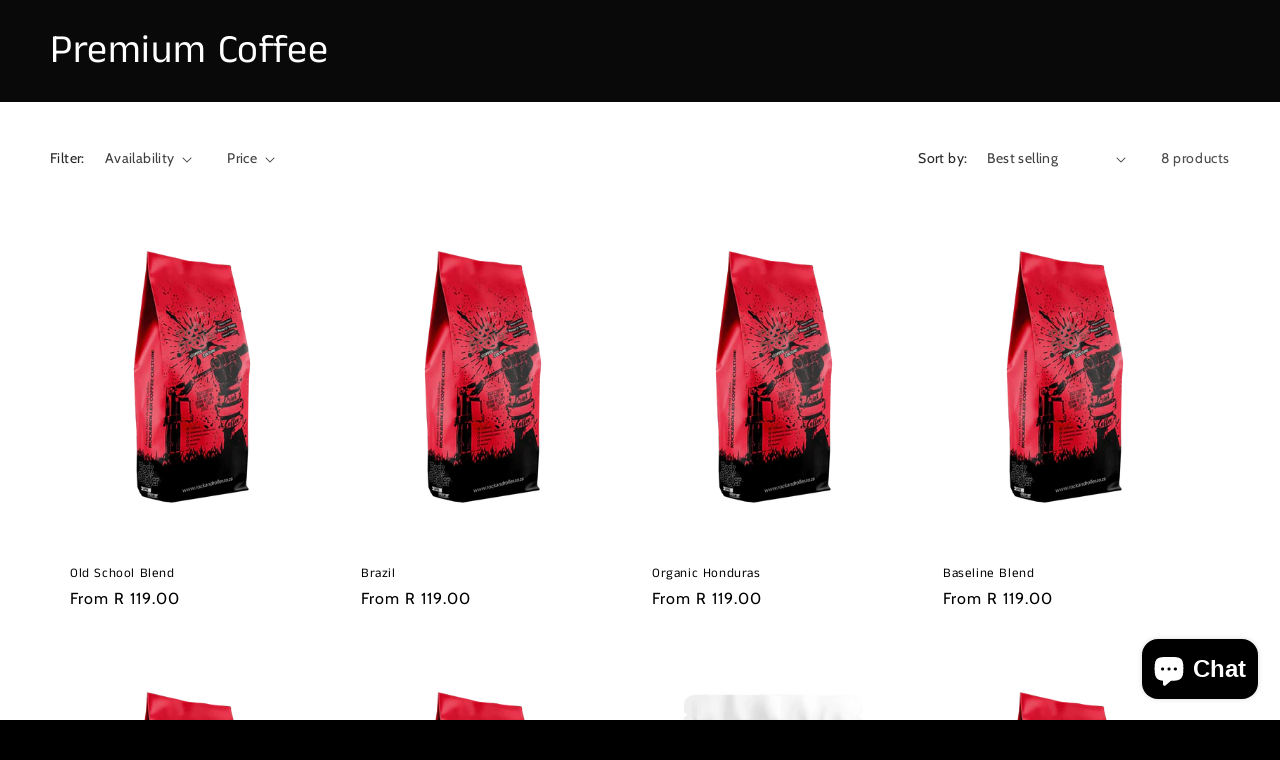

--- FILE ---
content_type: text/html; charset=utf-8
request_url: https://rockandroller.coffee/collections/coffee-blends
body_size: 20739
content:
<!doctype html>
<html class="js" lang="en">
  <head>
    <meta charset="utf-8">
    <meta http-equiv="X-UA-Compatible" content="IE=edge">
    <meta name="viewport" content="width=device-width,initial-scale=1">
    <meta name="theme-color" content="">
    <link rel="canonical" href="https://rockandroller.coffee/collections/coffee-blends"><link rel="icon" type="image/png" href="//rockandroller.coffee/cdn/shop/files/RnR_logo.png?crop=center&height=32&v=1693578136&width=32"><link rel="preconnect" href="https://fonts.shopifycdn.com" crossorigin><title>
      Premium Coffee
 &ndash; ROCK AND ROLLER COFFEECULTURE</title>

    

    

<meta property="og:site_name" content="ROCK AND ROLLER COFFEECULTURE">
<meta property="og:url" content="https://rockandroller.coffee/collections/coffee-blends">
<meta property="og:title" content="Premium Coffee">
<meta property="og:type" content="website">
<meta property="og:description" content="Discover premium coffee solutions with Rock and Roller Coffee Culture. We offer custom roasting, private labeling, equipment, and barista training to elevate your coffee business in South Africa."><meta property="og:image" content="http://rockandroller.coffee/cdn/shop/files/RnR_logo.png?height=628&pad_color=ffffff&v=1693578136&width=1200">
  <meta property="og:image:secure_url" content="https://rockandroller.coffee/cdn/shop/files/RnR_logo.png?height=628&pad_color=ffffff&v=1693578136&width=1200">
  <meta property="og:image:width" content="1200">
  <meta property="og:image:height" content="628"><meta name="twitter:card" content="summary_large_image">
<meta name="twitter:title" content="Premium Coffee">
<meta name="twitter:description" content="Discover premium coffee solutions with Rock and Roller Coffee Culture. We offer custom roasting, private labeling, equipment, and barista training to elevate your coffee business in South Africa.">


    <script src="//rockandroller.coffee/cdn/shop/t/3/assets/constants.js?v=132983761750457495441731967631" defer="defer"></script>
    <script src="//rockandroller.coffee/cdn/shop/t/3/assets/pubsub.js?v=158357773527763999511731967632" defer="defer"></script>
    <script src="//rockandroller.coffee/cdn/shop/t/3/assets/global.js?v=152862011079830610291731967631" defer="defer"></script>
    <script src="//rockandroller.coffee/cdn/shop/t/3/assets/details-disclosure.js?v=13653116266235556501731967631" defer="defer"></script>
    <script src="//rockandroller.coffee/cdn/shop/t/3/assets/details-modal.js?v=25581673532751508451731967631" defer="defer"></script>
    <script src="//rockandroller.coffee/cdn/shop/t/3/assets/search-form.js?v=133129549252120666541731967633" defer="defer"></script><script>window.performance && window.performance.mark && window.performance.mark('shopify.content_for_header.start');</script><meta name="google-site-verification" content="8czm_XVYw8aQy1w6kZnMWVExa07X81T-YWO0XOkzmEI">
<meta id="shopify-digital-wallet" name="shopify-digital-wallet" content="/79719268648/digital_wallets/dialog">
<link rel="alternate" type="application/atom+xml" title="Feed" href="/collections/coffee-blends.atom" />
<link rel="alternate" type="application/json+oembed" href="https://rockandroller.coffee/collections/coffee-blends.oembed">
<script async="async" src="/checkouts/internal/preloads.js?locale=en-ZA"></script>
<script id="shopify-features" type="application/json">{"accessToken":"e5bdce795989df584ef67903250fd8a7","betas":["rich-media-storefront-analytics"],"domain":"rockandroller.coffee","predictiveSearch":true,"shopId":79719268648,"locale":"en"}</script>
<script>var Shopify = Shopify || {};
Shopify.shop = "rock-and-roller-coffeeculture.myshopify.com";
Shopify.locale = "en";
Shopify.currency = {"active":"ZAR","rate":"1.0"};
Shopify.country = "ZA";
Shopify.theme = {"name":"Updated copy of Updated copy of Dawn","id":172894683432,"schema_name":"Dawn","schema_version":"15.2.0","theme_store_id":887,"role":"main"};
Shopify.theme.handle = "null";
Shopify.theme.style = {"id":null,"handle":null};
Shopify.cdnHost = "rockandroller.coffee/cdn";
Shopify.routes = Shopify.routes || {};
Shopify.routes.root = "/";</script>
<script type="module">!function(o){(o.Shopify=o.Shopify||{}).modules=!0}(window);</script>
<script>!function(o){function n(){var o=[];function n(){o.push(Array.prototype.slice.apply(arguments))}return n.q=o,n}var t=o.Shopify=o.Shopify||{};t.loadFeatures=n(),t.autoloadFeatures=n()}(window);</script>
<script id="shop-js-analytics" type="application/json">{"pageType":"collection"}</script>
<script defer="defer" async type="module" src="//rockandroller.coffee/cdn/shopifycloud/shop-js/modules/v2/client.init-shop-cart-sync_BdyHc3Nr.en.esm.js"></script>
<script defer="defer" async type="module" src="//rockandroller.coffee/cdn/shopifycloud/shop-js/modules/v2/chunk.common_Daul8nwZ.esm.js"></script>
<script type="module">
  await import("//rockandroller.coffee/cdn/shopifycloud/shop-js/modules/v2/client.init-shop-cart-sync_BdyHc3Nr.en.esm.js");
await import("//rockandroller.coffee/cdn/shopifycloud/shop-js/modules/v2/chunk.common_Daul8nwZ.esm.js");

  window.Shopify.SignInWithShop?.initShopCartSync?.({"fedCMEnabled":true,"windoidEnabled":true});

</script>
<script id="__st">var __st={"a":79719268648,"offset":7200,"reqid":"e3766bd3-cd26-478b-8bab-0cb85bab0597-1769001907","pageurl":"rockandroller.coffee\/collections\/coffee-blends","u":"8001d8c1a0b4","p":"collection","rtyp":"collection","rid":457819488552};</script>
<script>window.ShopifyPaypalV4VisibilityTracking = true;</script>
<script id="captcha-bootstrap">!function(){'use strict';const t='contact',e='account',n='new_comment',o=[[t,t],['blogs',n],['comments',n],[t,'customer']],c=[[e,'customer_login'],[e,'guest_login'],[e,'recover_customer_password'],[e,'create_customer']],r=t=>t.map((([t,e])=>`form[action*='/${t}']:not([data-nocaptcha='true']) input[name='form_type'][value='${e}']`)).join(','),a=t=>()=>t?[...document.querySelectorAll(t)].map((t=>t.form)):[];function s(){const t=[...o],e=r(t);return a(e)}const i='password',u='form_key',d=['recaptcha-v3-token','g-recaptcha-response','h-captcha-response',i],f=()=>{try{return window.sessionStorage}catch{return}},m='__shopify_v',_=t=>t.elements[u];function p(t,e,n=!1){try{const o=window.sessionStorage,c=JSON.parse(o.getItem(e)),{data:r}=function(t){const{data:e,action:n}=t;return t[m]||n?{data:e,action:n}:{data:t,action:n}}(c);for(const[e,n]of Object.entries(r))t.elements[e]&&(t.elements[e].value=n);n&&o.removeItem(e)}catch(o){console.error('form repopulation failed',{error:o})}}const l='form_type',E='cptcha';function T(t){t.dataset[E]=!0}const w=window,h=w.document,L='Shopify',v='ce_forms',y='captcha';let A=!1;((t,e)=>{const n=(g='f06e6c50-85a8-45c8-87d0-21a2b65856fe',I='https://cdn.shopify.com/shopifycloud/storefront-forms-hcaptcha/ce_storefront_forms_captcha_hcaptcha.v1.5.2.iife.js',D={infoText:'Protected by hCaptcha',privacyText:'Privacy',termsText:'Terms'},(t,e,n)=>{const o=w[L][v],c=o.bindForm;if(c)return c(t,g,e,D).then(n);var r;o.q.push([[t,g,e,D],n]),r=I,A||(h.body.append(Object.assign(h.createElement('script'),{id:'captcha-provider',async:!0,src:r})),A=!0)});var g,I,D;w[L]=w[L]||{},w[L][v]=w[L][v]||{},w[L][v].q=[],w[L][y]=w[L][y]||{},w[L][y].protect=function(t,e){n(t,void 0,e),T(t)},Object.freeze(w[L][y]),function(t,e,n,w,h,L){const[v,y,A,g]=function(t,e,n){const i=e?o:[],u=t?c:[],d=[...i,...u],f=r(d),m=r(i),_=r(d.filter((([t,e])=>n.includes(e))));return[a(f),a(m),a(_),s()]}(w,h,L),I=t=>{const e=t.target;return e instanceof HTMLFormElement?e:e&&e.form},D=t=>v().includes(t);t.addEventListener('submit',(t=>{const e=I(t);if(!e)return;const n=D(e)&&!e.dataset.hcaptchaBound&&!e.dataset.recaptchaBound,o=_(e),c=g().includes(e)&&(!o||!o.value);(n||c)&&t.preventDefault(),c&&!n&&(function(t){try{if(!f())return;!function(t){const e=f();if(!e)return;const n=_(t);if(!n)return;const o=n.value;o&&e.removeItem(o)}(t);const e=Array.from(Array(32),(()=>Math.random().toString(36)[2])).join('');!function(t,e){_(t)||t.append(Object.assign(document.createElement('input'),{type:'hidden',name:u})),t.elements[u].value=e}(t,e),function(t,e){const n=f();if(!n)return;const o=[...t.querySelectorAll(`input[type='${i}']`)].map((({name:t})=>t)),c=[...d,...o],r={};for(const[a,s]of new FormData(t).entries())c.includes(a)||(r[a]=s);n.setItem(e,JSON.stringify({[m]:1,action:t.action,data:r}))}(t,e)}catch(e){console.error('failed to persist form',e)}}(e),e.submit())}));const S=(t,e)=>{t&&!t.dataset[E]&&(n(t,e.some((e=>e===t))),T(t))};for(const o of['focusin','change'])t.addEventListener(o,(t=>{const e=I(t);D(e)&&S(e,y())}));const B=e.get('form_key'),M=e.get(l),P=B&&M;t.addEventListener('DOMContentLoaded',(()=>{const t=y();if(P)for(const e of t)e.elements[l].value===M&&p(e,B);[...new Set([...A(),...v().filter((t=>'true'===t.dataset.shopifyCaptcha))])].forEach((e=>S(e,t)))}))}(h,new URLSearchParams(w.location.search),n,t,e,['guest_login'])})(!0,!0)}();</script>
<script integrity="sha256-4kQ18oKyAcykRKYeNunJcIwy7WH5gtpwJnB7kiuLZ1E=" data-source-attribution="shopify.loadfeatures" defer="defer" src="//rockandroller.coffee/cdn/shopifycloud/storefront/assets/storefront/load_feature-a0a9edcb.js" crossorigin="anonymous"></script>
<script data-source-attribution="shopify.dynamic_checkout.dynamic.init">var Shopify=Shopify||{};Shopify.PaymentButton=Shopify.PaymentButton||{isStorefrontPortableWallets:!0,init:function(){window.Shopify.PaymentButton.init=function(){};var t=document.createElement("script");t.src="https://rockandroller.coffee/cdn/shopifycloud/portable-wallets/latest/portable-wallets.en.js",t.type="module",document.head.appendChild(t)}};
</script>
<script data-source-attribution="shopify.dynamic_checkout.buyer_consent">
  function portableWalletsHideBuyerConsent(e){var t=document.getElementById("shopify-buyer-consent"),n=document.getElementById("shopify-subscription-policy-button");t&&n&&(t.classList.add("hidden"),t.setAttribute("aria-hidden","true"),n.removeEventListener("click",e))}function portableWalletsShowBuyerConsent(e){var t=document.getElementById("shopify-buyer-consent"),n=document.getElementById("shopify-subscription-policy-button");t&&n&&(t.classList.remove("hidden"),t.removeAttribute("aria-hidden"),n.addEventListener("click",e))}window.Shopify?.PaymentButton&&(window.Shopify.PaymentButton.hideBuyerConsent=portableWalletsHideBuyerConsent,window.Shopify.PaymentButton.showBuyerConsent=portableWalletsShowBuyerConsent);
</script>
<script data-source-attribution="shopify.dynamic_checkout.cart.bootstrap">document.addEventListener("DOMContentLoaded",(function(){function t(){return document.querySelector("shopify-accelerated-checkout-cart, shopify-accelerated-checkout")}if(t())Shopify.PaymentButton.init();else{new MutationObserver((function(e,n){t()&&(Shopify.PaymentButton.init(),n.disconnect())})).observe(document.body,{childList:!0,subtree:!0})}}));
</script>

<script>window.performance && window.performance.mark && window.performance.mark('shopify.content_for_header.end');</script>


    <style data-shopify>
      @font-face {
  font-family: Cabin;
  font-weight: 400;
  font-style: normal;
  font-display: swap;
  src: url("//rockandroller.coffee/cdn/fonts/cabin/cabin_n4.cefc6494a78f87584a6f312fea532919154f66fe.woff2") format("woff2"),
       url("//rockandroller.coffee/cdn/fonts/cabin/cabin_n4.8c16611b00f59d27f4b27ce4328dfe514ce77517.woff") format("woff");
}

      @font-face {
  font-family: Cabin;
  font-weight: 700;
  font-style: normal;
  font-display: swap;
  src: url("//rockandroller.coffee/cdn/fonts/cabin/cabin_n7.255204a342bfdbc9ae2017bd4e6a90f8dbb2f561.woff2") format("woff2"),
       url("//rockandroller.coffee/cdn/fonts/cabin/cabin_n7.e2afa22a0d0f4b64da3569c990897429d40ff5c0.woff") format("woff");
}

      @font-face {
  font-family: Cabin;
  font-weight: 400;
  font-style: italic;
  font-display: swap;
  src: url("//rockandroller.coffee/cdn/fonts/cabin/cabin_i4.d89c1b32b09ecbc46c12781fcf7b2085f17c0be9.woff2") format("woff2"),
       url("//rockandroller.coffee/cdn/fonts/cabin/cabin_i4.0a521b11d0b69adfc41e22a263eec7c02aecfe99.woff") format("woff");
}

      @font-face {
  font-family: Cabin;
  font-weight: 700;
  font-style: italic;
  font-display: swap;
  src: url("//rockandroller.coffee/cdn/fonts/cabin/cabin_i7.ef2404c08a493e7ccbc92d8c39adf683f40e1fb5.woff2") format("woff2"),
       url("//rockandroller.coffee/cdn/fonts/cabin/cabin_i7.480421791818000fc8a5d4134822321b5d7964f8.woff") format("woff");
}

      @font-face {
  font-family: "Anek Tamil";
  font-weight: 400;
  font-style: normal;
  font-display: swap;
  src: url("//rockandroller.coffee/cdn/fonts/anek_tamil/anektamil_n4.2c907daa645b7bbf6285dac0733760f08d99f2ba.woff2") format("woff2"),
       url("//rockandroller.coffee/cdn/fonts/anek_tamil/anektamil_n4.58d2b7d33afb43473289c2390c1128013680474b.woff") format("woff");
}


      
        :root,
        .color-background-1 {
          --color-background: 0,0,0;
        
          --gradient-background: #000000;
        

        

        --color-foreground: 255,255,255;
        --color-background-contrast: 128,128,128;
        --color-shadow: 18,18,18;
        --color-button: 212,175,55;
        --color-button-text: 255,255,255;
        --color-secondary-button: 0,0,0;
        --color-secondary-button-text: 255,255,255;
        --color-link: 255,255,255;
        --color-badge-foreground: 255,255,255;
        --color-badge-background: 0,0,0;
        --color-badge-border: 255,255,255;
        --payment-terms-background-color: rgb(0 0 0);
      }
      
        
        .color-background-2 {
          --color-background: 0,0,0;
        
          --gradient-background: #000000;
        

        

        --color-foreground: 18,18,18;
        --color-background-contrast: 128,128,128;
        --color-shadow: 18,18,18;
        --color-button: 255,19,19;
        --color-button-text: 243,243,243;
        --color-secondary-button: 0,0,0;
        --color-secondary-button-text: 255,19,19;
        --color-link: 255,19,19;
        --color-badge-foreground: 18,18,18;
        --color-badge-background: 0,0,0;
        --color-badge-border: 18,18,18;
        --payment-terms-background-color: rgb(0 0 0);
      }
      
        
        .color-inverse {
          --color-background: 0,0,0;
        
          --gradient-background: #000000;
        

        

        --color-foreground: 255,255,255;
        --color-background-contrast: 128,128,128;
        --color-shadow: 18,18,18;
        --color-button: 212,175,55;
        --color-button-text: 255,255,255;
        --color-secondary-button: 0,0,0;
        --color-secondary-button-text: 212,175,55;
        --color-link: 212,175,55;
        --color-badge-foreground: 255,255,255;
        --color-badge-background: 0,0,0;
        --color-badge-border: 255,255,255;
        --payment-terms-background-color: rgb(0 0 0);
      }
      
        
        .color-accent-1 {
          --color-background: 10,9,9;
        
          --gradient-background: #0a0909;
        

        

        --color-foreground: 255,255,255;
        --color-background-contrast: 143,131,131;
        --color-shadow: 0,0,0;
        --color-button: 0,0,0;
        --color-button-text: 255,255,255;
        --color-secondary-button: 10,9,9;
        --color-secondary-button-text: 255,255,255;
        --color-link: 255,255,255;
        --color-badge-foreground: 255,255,255;
        --color-badge-background: 10,9,9;
        --color-badge-border: 255,255,255;
        --payment-terms-background-color: rgb(10 9 9);
      }
      
        
        .color-accent-2 {
          --color-background: 166,0,0;
        
          --gradient-background: #a60000;
        

        

        --color-foreground: 255,255,255;
        --color-background-contrast: 192,0,0;
        --color-shadow: 245,245,245;
        --color-button: 255,255,255;
        --color-button-text: 51,79,180;
        --color-secondary-button: 166,0,0;
        --color-secondary-button-text: 255,255,255;
        --color-link: 255,255,255;
        --color-badge-foreground: 255,255,255;
        --color-badge-background: 166,0,0;
        --color-badge-border: 255,255,255;
        --payment-terms-background-color: rgb(166 0 0);
      }
      
        
        .color-scheme-893471ac-73ba-4c7e-bbea-f5035d27d1f5 {
          --color-background: 255,255,255;
        
          --gradient-background: #ffffff;
        

        

        --color-foreground: 0,0,0;
        --color-background-contrast: 191,191,191;
        --color-shadow: 18,18,18;
        --color-button: 212,175,55;
        --color-button-text: 255,255,255;
        --color-secondary-button: 255,255,255;
        --color-secondary-button-text: 0,0,0;
        --color-link: 0,0,0;
        --color-badge-foreground: 0,0,0;
        --color-badge-background: 255,255,255;
        --color-badge-border: 0,0,0;
        --payment-terms-background-color: rgb(255 255 255);
      }
      
        
        .color-scheme-3cefa1ec-e765-4345-aa5f-a64eaaded5dd {
          --color-background: 0,0,0;
        
          --gradient-background: rgba(0,0,0,0);
        

        

        --color-foreground: 255,255,255;
        --color-background-contrast: 128,128,128;
        --color-shadow: 18,18,18;
        --color-button: 212,175,55;
        --color-button-text: 255,255,255;
        --color-secondary-button: 0,0,0;
        --color-secondary-button-text: 255,255,255;
        --color-link: 255,255,255;
        --color-badge-foreground: 255,255,255;
        --color-badge-background: 0,0,0;
        --color-badge-border: 255,255,255;
        --payment-terms-background-color: rgb(0 0 0);
      }
      

      body, .color-background-1, .color-background-2, .color-inverse, .color-accent-1, .color-accent-2, .color-scheme-893471ac-73ba-4c7e-bbea-f5035d27d1f5, .color-scheme-3cefa1ec-e765-4345-aa5f-a64eaaded5dd {
        color: rgba(var(--color-foreground), 0.75);
        background-color: rgb(var(--color-background));
      }

      :root {
        --font-body-family: Cabin, sans-serif;
        --font-body-style: normal;
        --font-body-weight: 400;
        --font-body-weight-bold: 700;

        --font-heading-family: "Anek Tamil", sans-serif;
        --font-heading-style: normal;
        --font-heading-weight: 400;

        --font-body-scale: 1.0;
        --font-heading-scale: 1.0;

        --media-padding: px;
        --media-border-opacity: 0.05;
        --media-border-width: 0px;
        --media-radius: 0px;
        --media-shadow-opacity: 0.0;
        --media-shadow-horizontal-offset: 0px;
        --media-shadow-vertical-offset: 4px;
        --media-shadow-blur-radius: 5px;
        --media-shadow-visible: 0;

        --page-width: 140rem;
        --page-width-margin: 0rem;

        --product-card-image-padding: 2.0rem;
        --product-card-corner-radius: 0.0rem;
        --product-card-text-alignment: left;
        --product-card-border-width: 0.0rem;
        --product-card-border-opacity: 0.1;
        --product-card-shadow-opacity: 0.0;
        --product-card-shadow-visible: 0;
        --product-card-shadow-horizontal-offset: 0.0rem;
        --product-card-shadow-vertical-offset: 0.4rem;
        --product-card-shadow-blur-radius: 0.5rem;

        --collection-card-image-padding: 0.0rem;
        --collection-card-corner-radius: 0.0rem;
        --collection-card-text-alignment: left;
        --collection-card-border-width: 0.0rem;
        --collection-card-border-opacity: 0.1;
        --collection-card-shadow-opacity: 0.0;
        --collection-card-shadow-visible: 0;
        --collection-card-shadow-horizontal-offset: 0.0rem;
        --collection-card-shadow-vertical-offset: 0.4rem;
        --collection-card-shadow-blur-radius: 0.5rem;

        --blog-card-image-padding: 0.0rem;
        --blog-card-corner-radius: 0.0rem;
        --blog-card-text-alignment: left;
        --blog-card-border-width: 0.0rem;
        --blog-card-border-opacity: 0.1;
        --blog-card-shadow-opacity: 0.0;
        --blog-card-shadow-visible: 0;
        --blog-card-shadow-horizontal-offset: 0.0rem;
        --blog-card-shadow-vertical-offset: 0.4rem;
        --blog-card-shadow-blur-radius: 0.5rem;

        --badge-corner-radius: 4.0rem;

        --popup-border-width: 1px;
        --popup-border-opacity: 0.1;
        --popup-corner-radius: 0px;
        --popup-shadow-opacity: 0.0;
        --popup-shadow-horizontal-offset: 0px;
        --popup-shadow-vertical-offset: 4px;
        --popup-shadow-blur-radius: 5px;

        --drawer-border-width: 1px;
        --drawer-border-opacity: 0.1;
        --drawer-shadow-opacity: 0.0;
        --drawer-shadow-horizontal-offset: 0px;
        --drawer-shadow-vertical-offset: 4px;
        --drawer-shadow-blur-radius: 5px;

        --spacing-sections-desktop: 0px;
        --spacing-sections-mobile: 0px;

        --grid-desktop-vertical-spacing: 8px;
        --grid-desktop-horizontal-spacing: 8px;
        --grid-mobile-vertical-spacing: 4px;
        --grid-mobile-horizontal-spacing: 4px;

        --text-boxes-border-opacity: 0.1;
        --text-boxes-border-width: 0px;
        --text-boxes-radius: 0px;
        --text-boxes-shadow-opacity: 0.0;
        --text-boxes-shadow-visible: 0;
        --text-boxes-shadow-horizontal-offset: 0px;
        --text-boxes-shadow-vertical-offset: 4px;
        --text-boxes-shadow-blur-radius: 5px;

        --buttons-radius: 30px;
        --buttons-radius-outset: 31px;
        --buttons-border-width: 1px;
        --buttons-border-opacity: 1.0;
        --buttons-shadow-opacity: 0.0;
        --buttons-shadow-visible: 0;
        --buttons-shadow-horizontal-offset: 0px;
        --buttons-shadow-vertical-offset: 4px;
        --buttons-shadow-blur-radius: 5px;
        --buttons-border-offset: 0.3px;

        --inputs-radius: 0px;
        --inputs-border-width: 0px;
        --inputs-border-opacity: 0.55;
        --inputs-shadow-opacity: 0.0;
        --inputs-shadow-horizontal-offset: 0px;
        --inputs-margin-offset: 0px;
        --inputs-shadow-vertical-offset: 4px;
        --inputs-shadow-blur-radius: 5px;
        --inputs-radius-outset: 0px;

        --variant-pills-radius: 40px;
        --variant-pills-border-width: 1px;
        --variant-pills-border-opacity: 0.55;
        --variant-pills-shadow-opacity: 0.0;
        --variant-pills-shadow-horizontal-offset: 0px;
        --variant-pills-shadow-vertical-offset: 4px;
        --variant-pills-shadow-blur-radius: 5px;
      }

      *,
      *::before,
      *::after {
        box-sizing: inherit;
      }

      html {
        box-sizing: border-box;
        font-size: calc(var(--font-body-scale) * 62.5%);
        height: 100%;
      }

      body {
        display: grid;
        grid-template-rows: auto auto 1fr auto;
        grid-template-columns: 100%;
        min-height: 100%;
        margin: 0;
        font-size: 1.5rem;
        letter-spacing: 0.06rem;
        line-height: calc(1 + 0.8 / var(--font-body-scale));
        font-family: var(--font-body-family);
        font-style: var(--font-body-style);
        font-weight: var(--font-body-weight);
      }

      @media screen and (min-width: 750px) {
        body {
          font-size: 1.6rem;
        }
      }
    </style>

    <link href="//rockandroller.coffee/cdn/shop/t/3/assets/base.css?v=159841507637079171801731967630" rel="stylesheet" type="text/css" media="all" />
    <link rel="stylesheet" href="//rockandroller.coffee/cdn/shop/t/3/assets/component-cart-items.css?v=123238115697927560811731967630" media="print" onload="this.media='all'">
      <link rel="preload" as="font" href="//rockandroller.coffee/cdn/fonts/cabin/cabin_n4.cefc6494a78f87584a6f312fea532919154f66fe.woff2" type="font/woff2" crossorigin>
      

      <link rel="preload" as="font" href="//rockandroller.coffee/cdn/fonts/anek_tamil/anektamil_n4.2c907daa645b7bbf6285dac0733760f08d99f2ba.woff2" type="font/woff2" crossorigin>
      
<script>
      if (Shopify.designMode) {
        document.documentElement.classList.add('shopify-design-mode');
      }
    </script>
  <!-- BEGIN app block: shopify://apps/optimonk-popup-cro-a-b-test/blocks/app-embed/0b488be1-fc0a-4fe6-8793-f2bef383dba8 -->
<script async src="https://onsite.optimonk.com/script.js?account=231645&origin=shopify-app-embed-block"></script>




<!-- END app block --><script src="https://cdn.shopify.com/extensions/e8878072-2f6b-4e89-8082-94b04320908d/inbox-1254/assets/inbox-chat-loader.js" type="text/javascript" defer="defer"></script>
<link href="https://monorail-edge.shopifysvc.com" rel="dns-prefetch">
<script>(function(){if ("sendBeacon" in navigator && "performance" in window) {try {var session_token_from_headers = performance.getEntriesByType('navigation')[0].serverTiming.find(x => x.name == '_s').description;} catch {var session_token_from_headers = undefined;}var session_cookie_matches = document.cookie.match(/_shopify_s=([^;]*)/);var session_token_from_cookie = session_cookie_matches && session_cookie_matches.length === 2 ? session_cookie_matches[1] : "";var session_token = session_token_from_headers || session_token_from_cookie || "";function handle_abandonment_event(e) {var entries = performance.getEntries().filter(function(entry) {return /monorail-edge.shopifysvc.com/.test(entry.name);});if (!window.abandonment_tracked && entries.length === 0) {window.abandonment_tracked = true;var currentMs = Date.now();var navigation_start = performance.timing.navigationStart;var payload = {shop_id: 79719268648,url: window.location.href,navigation_start,duration: currentMs - navigation_start,session_token,page_type: "collection"};window.navigator.sendBeacon("https://monorail-edge.shopifysvc.com/v1/produce", JSON.stringify({schema_id: "online_store_buyer_site_abandonment/1.1",payload: payload,metadata: {event_created_at_ms: currentMs,event_sent_at_ms: currentMs}}));}}window.addEventListener('pagehide', handle_abandonment_event);}}());</script>
<script id="web-pixels-manager-setup">(function e(e,d,r,n,o){if(void 0===o&&(o={}),!Boolean(null===(a=null===(i=window.Shopify)||void 0===i?void 0:i.analytics)||void 0===a?void 0:a.replayQueue)){var i,a;window.Shopify=window.Shopify||{};var t=window.Shopify;t.analytics=t.analytics||{};var s=t.analytics;s.replayQueue=[],s.publish=function(e,d,r){return s.replayQueue.push([e,d,r]),!0};try{self.performance.mark("wpm:start")}catch(e){}var l=function(){var e={modern:/Edge?\/(1{2}[4-9]|1[2-9]\d|[2-9]\d{2}|\d{4,})\.\d+(\.\d+|)|Firefox\/(1{2}[4-9]|1[2-9]\d|[2-9]\d{2}|\d{4,})\.\d+(\.\d+|)|Chrom(ium|e)\/(9{2}|\d{3,})\.\d+(\.\d+|)|(Maci|X1{2}).+ Version\/(15\.\d+|(1[6-9]|[2-9]\d|\d{3,})\.\d+)([,.]\d+|)( \(\w+\)|)( Mobile\/\w+|) Safari\/|Chrome.+OPR\/(9{2}|\d{3,})\.\d+\.\d+|(CPU[ +]OS|iPhone[ +]OS|CPU[ +]iPhone|CPU IPhone OS|CPU iPad OS)[ +]+(15[._]\d+|(1[6-9]|[2-9]\d|\d{3,})[._]\d+)([._]\d+|)|Android:?[ /-](13[3-9]|1[4-9]\d|[2-9]\d{2}|\d{4,})(\.\d+|)(\.\d+|)|Android.+Firefox\/(13[5-9]|1[4-9]\d|[2-9]\d{2}|\d{4,})\.\d+(\.\d+|)|Android.+Chrom(ium|e)\/(13[3-9]|1[4-9]\d|[2-9]\d{2}|\d{4,})\.\d+(\.\d+|)|SamsungBrowser\/([2-9]\d|\d{3,})\.\d+/,legacy:/Edge?\/(1[6-9]|[2-9]\d|\d{3,})\.\d+(\.\d+|)|Firefox\/(5[4-9]|[6-9]\d|\d{3,})\.\d+(\.\d+|)|Chrom(ium|e)\/(5[1-9]|[6-9]\d|\d{3,})\.\d+(\.\d+|)([\d.]+$|.*Safari\/(?![\d.]+ Edge\/[\d.]+$))|(Maci|X1{2}).+ Version\/(10\.\d+|(1[1-9]|[2-9]\d|\d{3,})\.\d+)([,.]\d+|)( \(\w+\)|)( Mobile\/\w+|) Safari\/|Chrome.+OPR\/(3[89]|[4-9]\d|\d{3,})\.\d+\.\d+|(CPU[ +]OS|iPhone[ +]OS|CPU[ +]iPhone|CPU IPhone OS|CPU iPad OS)[ +]+(10[._]\d+|(1[1-9]|[2-9]\d|\d{3,})[._]\d+)([._]\d+|)|Android:?[ /-](13[3-9]|1[4-9]\d|[2-9]\d{2}|\d{4,})(\.\d+|)(\.\d+|)|Mobile Safari.+OPR\/([89]\d|\d{3,})\.\d+\.\d+|Android.+Firefox\/(13[5-9]|1[4-9]\d|[2-9]\d{2}|\d{4,})\.\d+(\.\d+|)|Android.+Chrom(ium|e)\/(13[3-9]|1[4-9]\d|[2-9]\d{2}|\d{4,})\.\d+(\.\d+|)|Android.+(UC? ?Browser|UCWEB|U3)[ /]?(15\.([5-9]|\d{2,})|(1[6-9]|[2-9]\d|\d{3,})\.\d+)\.\d+|SamsungBrowser\/(5\.\d+|([6-9]|\d{2,})\.\d+)|Android.+MQ{2}Browser\/(14(\.(9|\d{2,})|)|(1[5-9]|[2-9]\d|\d{3,})(\.\d+|))(\.\d+|)|K[Aa][Ii]OS\/(3\.\d+|([4-9]|\d{2,})\.\d+)(\.\d+|)/},d=e.modern,r=e.legacy,n=navigator.userAgent;return n.match(d)?"modern":n.match(r)?"legacy":"unknown"}(),u="modern"===l?"modern":"legacy",c=(null!=n?n:{modern:"",legacy:""})[u],f=function(e){return[e.baseUrl,"/wpm","/b",e.hashVersion,"modern"===e.buildTarget?"m":"l",".js"].join("")}({baseUrl:d,hashVersion:r,buildTarget:u}),m=function(e){var d=e.version,r=e.bundleTarget,n=e.surface,o=e.pageUrl,i=e.monorailEndpoint;return{emit:function(e){var a=e.status,t=e.errorMsg,s=(new Date).getTime(),l=JSON.stringify({metadata:{event_sent_at_ms:s},events:[{schema_id:"web_pixels_manager_load/3.1",payload:{version:d,bundle_target:r,page_url:o,status:a,surface:n,error_msg:t},metadata:{event_created_at_ms:s}}]});if(!i)return console&&console.warn&&console.warn("[Web Pixels Manager] No Monorail endpoint provided, skipping logging."),!1;try{return self.navigator.sendBeacon.bind(self.navigator)(i,l)}catch(e){}var u=new XMLHttpRequest;try{return u.open("POST",i,!0),u.setRequestHeader("Content-Type","text/plain"),u.send(l),!0}catch(e){return console&&console.warn&&console.warn("[Web Pixels Manager] Got an unhandled error while logging to Monorail."),!1}}}}({version:r,bundleTarget:l,surface:e.surface,pageUrl:self.location.href,monorailEndpoint:e.monorailEndpoint});try{o.browserTarget=l,function(e){var d=e.src,r=e.async,n=void 0===r||r,o=e.onload,i=e.onerror,a=e.sri,t=e.scriptDataAttributes,s=void 0===t?{}:t,l=document.createElement("script"),u=document.querySelector("head"),c=document.querySelector("body");if(l.async=n,l.src=d,a&&(l.integrity=a,l.crossOrigin="anonymous"),s)for(var f in s)if(Object.prototype.hasOwnProperty.call(s,f))try{l.dataset[f]=s[f]}catch(e){}if(o&&l.addEventListener("load",o),i&&l.addEventListener("error",i),u)u.appendChild(l);else{if(!c)throw new Error("Did not find a head or body element to append the script");c.appendChild(l)}}({src:f,async:!0,onload:function(){if(!function(){var e,d;return Boolean(null===(d=null===(e=window.Shopify)||void 0===e?void 0:e.analytics)||void 0===d?void 0:d.initialized)}()){var d=window.webPixelsManager.init(e)||void 0;if(d){var r=window.Shopify.analytics;r.replayQueue.forEach((function(e){var r=e[0],n=e[1],o=e[2];d.publishCustomEvent(r,n,o)})),r.replayQueue=[],r.publish=d.publishCustomEvent,r.visitor=d.visitor,r.initialized=!0}}},onerror:function(){return m.emit({status:"failed",errorMsg:"".concat(f," has failed to load")})},sri:function(e){var d=/^sha384-[A-Za-z0-9+/=]+$/;return"string"==typeof e&&d.test(e)}(c)?c:"",scriptDataAttributes:o}),m.emit({status:"loading"})}catch(e){m.emit({status:"failed",errorMsg:(null==e?void 0:e.message)||"Unknown error"})}}})({shopId: 79719268648,storefrontBaseUrl: "https://rockandroller.coffee",extensionsBaseUrl: "https://extensions.shopifycdn.com/cdn/shopifycloud/web-pixels-manager",monorailEndpoint: "https://monorail-edge.shopifysvc.com/unstable/produce_batch",surface: "storefront-renderer",enabledBetaFlags: ["2dca8a86"],webPixelsConfigList: [{"id":"949059880","configuration":"{\"pixel_id\":\"3110578742393995\",\"pixel_type\":\"facebook_pixel\"}","eventPayloadVersion":"v1","runtimeContext":"OPEN","scriptVersion":"ca16bc87fe92b6042fbaa3acc2fbdaa6","type":"APP","apiClientId":2329312,"privacyPurposes":["ANALYTICS","MARKETING","SALE_OF_DATA"],"dataSharingAdjustments":{"protectedCustomerApprovalScopes":["read_customer_address","read_customer_email","read_customer_name","read_customer_personal_data","read_customer_phone"]}},{"id":"869531944","configuration":"{\"config\":\"{\\\"pixel_id\\\":\\\"GT-P3F3GN4P\\\",\\\"target_country\\\":\\\"ZA\\\",\\\"gtag_events\\\":[{\\\"type\\\":\\\"purchase\\\",\\\"action_label\\\":\\\"MC-T1RRHJ2RSS\\\"},{\\\"type\\\":\\\"page_view\\\",\\\"action_label\\\":\\\"MC-T1RRHJ2RSS\\\"},{\\\"type\\\":\\\"view_item\\\",\\\"action_label\\\":\\\"MC-T1RRHJ2RSS\\\"}],\\\"enable_monitoring_mode\\\":false}\"}","eventPayloadVersion":"v1","runtimeContext":"OPEN","scriptVersion":"b2a88bafab3e21179ed38636efcd8a93","type":"APP","apiClientId":1780363,"privacyPurposes":[],"dataSharingAdjustments":{"protectedCustomerApprovalScopes":["read_customer_address","read_customer_email","read_customer_name","read_customer_personal_data","read_customer_phone"]}},{"id":"shopify-app-pixel","configuration":"{}","eventPayloadVersion":"v1","runtimeContext":"STRICT","scriptVersion":"0450","apiClientId":"shopify-pixel","type":"APP","privacyPurposes":["ANALYTICS","MARKETING"]},{"id":"shopify-custom-pixel","eventPayloadVersion":"v1","runtimeContext":"LAX","scriptVersion":"0450","apiClientId":"shopify-pixel","type":"CUSTOM","privacyPurposes":["ANALYTICS","MARKETING"]}],isMerchantRequest: false,initData: {"shop":{"name":"ROCK AND ROLLER COFFEECULTURE","paymentSettings":{"currencyCode":"ZAR"},"myshopifyDomain":"rock-and-roller-coffeeculture.myshopify.com","countryCode":"ZA","storefrontUrl":"https:\/\/rockandroller.coffee"},"customer":null,"cart":null,"checkout":null,"productVariants":[],"purchasingCompany":null},},"https://rockandroller.coffee/cdn","fcfee988w5aeb613cpc8e4bc33m6693e112",{"modern":"","legacy":""},{"shopId":"79719268648","storefrontBaseUrl":"https:\/\/rockandroller.coffee","extensionBaseUrl":"https:\/\/extensions.shopifycdn.com\/cdn\/shopifycloud\/web-pixels-manager","surface":"storefront-renderer","enabledBetaFlags":"[\"2dca8a86\"]","isMerchantRequest":"false","hashVersion":"fcfee988w5aeb613cpc8e4bc33m6693e112","publish":"custom","events":"[[\"page_viewed\",{}],[\"collection_viewed\",{\"collection\":{\"id\":\"457819488552\",\"title\":\"Premium Coffee\",\"productVariants\":[{\"price\":{\"amount\":119.0,\"currencyCode\":\"ZAR\"},\"product\":{\"title\":\"Old School Blend\",\"vendor\":\"ROCK AND ROLLER COFFEECULTURE\",\"id\":\"8423663894824\",\"untranslatedTitle\":\"Old School Blend\",\"url\":\"\/products\/old-school-blend\",\"type\":\"\"},\"id\":\"45747272057128\",\"image\":{\"src\":\"\/\/rockandroller.coffee\/cdn\/shop\/files\/tempclearbackground.png?v=1716298342\"},\"sku\":\"\",\"title\":\"250G \/ Bean\",\"untranslatedTitle\":\"250G \/ Bean\"},{\"price\":{\"amount\":119.0,\"currencyCode\":\"ZAR\"},\"product\":{\"title\":\"Brazil\",\"vendor\":\"ROCK AND ROLLER COFFEECULTURE\",\"id\":\"8423679459624\",\"untranslatedTitle\":\"Brazil\",\"url\":\"\/products\/brazil\",\"type\":\"\"},\"id\":\"45747314196776\",\"image\":{\"src\":\"\/\/rockandroller.coffee\/cdn\/shop\/files\/tempclearbackground_6450a210-8ef9-4773-bbbb-e53bc01b5199.png?v=1716298373\"},\"sku\":null,\"title\":\"250G \/ Bean\",\"untranslatedTitle\":\"250G \/ Bean\"},{\"price\":{\"amount\":119.0,\"currencyCode\":\"ZAR\"},\"product\":{\"title\":\"Organic Honduras\",\"vendor\":\"ROCK AND ROLLER COFFEECULTURE\",\"id\":\"8423676313896\",\"untranslatedTitle\":\"Organic Honduras\",\"url\":\"\/products\/organic-honduras\",\"type\":\"\"},\"id\":\"45747308462376\",\"image\":{\"src\":\"\/\/rockandroller.coffee\/cdn\/shop\/files\/tempclearbackground_6450a210-8ef9-4773-bbbb-e53bc01b5199.png?v=1716298373\"},\"sku\":null,\"title\":\"250G \/ Bean\",\"untranslatedTitle\":\"250G \/ Bean\"},{\"price\":{\"amount\":119.0,\"currencyCode\":\"ZAR\"},\"product\":{\"title\":\"Baseline Blend\",\"vendor\":\"ROCK AND ROLLER COFFEECULTURE\",\"id\":\"8423666647336\",\"untranslatedTitle\":\"Baseline Blend\",\"url\":\"\/products\/copy-of-old-school-blend\",\"type\":\"\"},\"id\":\"45747282608424\",\"image\":{\"src\":\"\/\/rockandroller.coffee\/cdn\/shop\/files\/tempclearbackground_6450a210-8ef9-4773-bbbb-e53bc01b5199.png?v=1716298373\"},\"sku\":null,\"title\":\"250G \/ Bean\",\"untranslatedTitle\":\"250G \/ Bean\"},{\"price\":{\"amount\":119.0,\"currencyCode\":\"ZAR\"},\"product\":{\"title\":\"Organic Peru\",\"vendor\":\"ROCK AND ROLLER COFFEECULTURE\",\"id\":\"8423672054056\",\"untranslatedTitle\":\"Organic Peru\",\"url\":\"\/products\/organic-peru\",\"type\":\"\"},\"id\":\"45747296207144\",\"image\":{\"src\":\"\/\/rockandroller.coffee\/cdn\/shop\/files\/tempclearbackground_6450a210-8ef9-4773-bbbb-e53bc01b5199.png?v=1716298373\"},\"sku\":null,\"title\":\"250G \/ Bean\",\"untranslatedTitle\":\"250G \/ Bean\"},{\"price\":{\"amount\":129.0,\"currencyCode\":\"ZAR\"},\"product\":{\"title\":\"Ground level blend\",\"vendor\":\"ROCK AND ROLLER COFFEECULTURE\",\"id\":\"8423674118440\",\"untranslatedTitle\":\"Ground level blend\",\"url\":\"\/products\/ground-level-blend\",\"type\":\"\"},\"id\":\"46624605733160\",\"image\":{\"src\":\"\/\/rockandroller.coffee\/cdn\/shop\/files\/tempclearbackground_6450a210-8ef9-4773-bbbb-e53bc01b5199.png?v=1716298373\"},\"sku\":\"\",\"title\":\"250g \/ Bean\",\"untranslatedTitle\":\"250g \/ Bean\"},{\"price\":{\"amount\":129.99,\"currencyCode\":\"ZAR\"},\"product\":{\"title\":\"LIMITED Christmas Blend\",\"vendor\":\"ROCK AND ROLLER COFFEECULTURE\",\"id\":\"9488440361256\",\"untranslatedTitle\":\"LIMITED Christmas Blend\",\"url\":\"\/products\/limited-christmas-blend\",\"type\":\"\"},\"id\":\"49492982169896\",\"image\":{\"src\":\"\/\/rockandroller.coffee\/cdn\/shop\/files\/xmascoffeeshopify.png?v=1731074259\"},\"sku\":null,\"title\":\"250G \/ Beans\",\"untranslatedTitle\":\"250G \/ Beans\"},{\"price\":{\"amount\":189.0,\"currencyCode\":\"ZAR\"},\"product\":{\"title\":\"Decaf\",\"vendor\":\"ROCK AND ROLLER COFFEECULTURE\",\"id\":\"8721889722664\",\"untranslatedTitle\":\"Decaf\",\"url\":\"\/products\/decaf\",\"type\":\"\"},\"id\":\"46987859427624\",\"image\":{\"src\":\"\/\/rockandroller.coffee\/cdn\/shop\/files\/tempclearbackground_6450a210-8ef9-4773-bbbb-e53bc01b5199.png?v=1716298373\"},\"sku\":\"\",\"title\":\"250g \/ Bean\",\"untranslatedTitle\":\"250g \/ Bean\"}]}}]]"});</script><script>
  window.ShopifyAnalytics = window.ShopifyAnalytics || {};
  window.ShopifyAnalytics.meta = window.ShopifyAnalytics.meta || {};
  window.ShopifyAnalytics.meta.currency = 'ZAR';
  var meta = {"products":[{"id":8423663894824,"gid":"gid:\/\/shopify\/Product\/8423663894824","vendor":"ROCK AND ROLLER COFFEECULTURE","type":"","handle":"old-school-blend","variants":[{"id":45747272057128,"price":11900,"name":"Old School Blend - 250G \/ Bean","public_title":"250G \/ Bean","sku":""},{"id":48595259982120,"price":11900,"name":"Old School Blend - 250G \/ Moka","public_title":"250G \/ Moka","sku":""},{"id":48595260014888,"price":11900,"name":"Old School Blend - 250G \/ Filter\/Plunger","public_title":"250G \/ Filter\/Plunger","sku":""},{"id":48595260047656,"price":11900,"name":"Old School Blend - 250G \/ Espresso","public_title":"250G \/ Espresso","sku":""},{"id":45747272089896,"price":39900,"name":"Old School Blend - 1KG \/ Bean","public_title":"1KG \/ Bean","sku":""},{"id":48595260080424,"price":39900,"name":"Old School Blend - 1KG \/ Moka","public_title":"1KG \/ Moka","sku":""},{"id":48595260113192,"price":39900,"name":"Old School Blend - 1KG \/ Filter\/Plunger","public_title":"1KG \/ Filter\/Plunger","sku":""},{"id":48595260145960,"price":39900,"name":"Old School Blend - 1KG \/ Espresso","public_title":"1KG \/ Espresso","sku":""}],"remote":false},{"id":8423679459624,"gid":"gid:\/\/shopify\/Product\/8423679459624","vendor":"ROCK AND ROLLER COFFEECULTURE","type":"","handle":"brazil","variants":[{"id":45747314196776,"price":11900,"name":"Brazil - 250G \/ Bean","public_title":"250G \/ Bean","sku":null},{"id":48594951962920,"price":11900,"name":"Brazil - 250G \/ Moka","public_title":"250G \/ Moka","sku":""},{"id":48594951995688,"price":11900,"name":"Brazil - 250G \/ Filter\/Plunger","public_title":"250G \/ Filter\/Plunger","sku":""},{"id":48594952028456,"price":11900,"name":"Brazil - 250G \/ Espresso","public_title":"250G \/ Espresso","sku":""},{"id":45747314229544,"price":39900,"name":"Brazil - 1KG \/ Bean","public_title":"1KG \/ Bean","sku":null},{"id":48594952061224,"price":39900,"name":"Brazil - 1KG \/ Moka","public_title":"1KG \/ Moka","sku":""},{"id":48594952093992,"price":39900,"name":"Brazil - 1KG \/ Filter\/Plunger","public_title":"1KG \/ Filter\/Plunger","sku":""},{"id":48594952126760,"price":39900,"name":"Brazil - 1KG \/ Espresso","public_title":"1KG \/ Espresso","sku":""}],"remote":false},{"id":8423676313896,"gid":"gid:\/\/shopify\/Product\/8423676313896","vendor":"ROCK AND ROLLER COFFEECULTURE","type":"","handle":"organic-honduras","variants":[{"id":45747308462376,"price":11900,"name":"Organic Honduras - 250G \/ Bean","public_title":"250G \/ Bean","sku":null},{"id":48595255755048,"price":11900,"name":"Organic Honduras - 250G \/ Moka","public_title":"250G \/ Moka","sku":""},{"id":48595255787816,"price":11900,"name":"Organic Honduras - 250G \/ Filter\/Plunger","public_title":"250G \/ Filter\/Plunger","sku":""},{"id":48595255820584,"price":11900,"name":"Organic Honduras - 250G \/ Espresso","public_title":"250G \/ Espresso","sku":""},{"id":45747308495144,"price":39900,"name":"Organic Honduras - 1KG \/ Bean","public_title":"1KG \/ Bean","sku":null},{"id":48595255853352,"price":39900,"name":"Organic Honduras - 1KG \/ Moka","public_title":"1KG \/ Moka","sku":""},{"id":48595255886120,"price":39900,"name":"Organic Honduras - 1KG \/ Filter\/Plunger","public_title":"1KG \/ Filter\/Plunger","sku":""},{"id":48595255918888,"price":39900,"name":"Organic Honduras - 1KG \/ Espresso","public_title":"1KG \/ Espresso","sku":""}],"remote":false},{"id":8423666647336,"gid":"gid:\/\/shopify\/Product\/8423666647336","vendor":"ROCK AND ROLLER COFFEECULTURE","type":"","handle":"copy-of-old-school-blend","variants":[{"id":45747282608424,"price":11900,"name":"Baseline Blend - 250G \/ Bean","public_title":"250G \/ Bean","sku":null},{"id":48594932269352,"price":11900,"name":"Baseline Blend - 250G \/ Moka","public_title":"250G \/ Moka","sku":""},{"id":48594932302120,"price":11900,"name":"Baseline Blend - 250G \/ Filter\/Plunger","public_title":"250G \/ Filter\/Plunger","sku":""},{"id":48594932334888,"price":11900,"name":"Baseline Blend - 250G \/ Espresso","public_title":"250G \/ Espresso","sku":""},{"id":45747282641192,"price":39900,"name":"Baseline Blend - 1KG \/ Bean","public_title":"1KG \/ Bean","sku":null},{"id":48594932367656,"price":39900,"name":"Baseline Blend - 1KG \/ Moka","public_title":"1KG \/ Moka","sku":""},{"id":48594932400424,"price":39900,"name":"Baseline Blend - 1KG \/ Filter\/Plunger","public_title":"1KG \/ Filter\/Plunger","sku":""},{"id":48594932433192,"price":39900,"name":"Baseline Blend - 1KG \/ Espresso","public_title":"1KG \/ Espresso","sku":""}],"remote":false},{"id":8423672054056,"gid":"gid:\/\/shopify\/Product\/8423672054056","vendor":"ROCK AND ROLLER COFFEECULTURE","type":"","handle":"organic-peru","variants":[{"id":45747296207144,"price":11900,"name":"Organic Peru - 250G \/ Bean","public_title":"250G \/ Bean","sku":null},{"id":48595258671400,"price":11900,"name":"Organic Peru - 250G \/ Moka","public_title":"250G \/ Moka","sku":""},{"id":48595258704168,"price":11900,"name":"Organic Peru - 250G \/ Filter\/Plunger","public_title":"250G \/ Filter\/Plunger","sku":""},{"id":48595258736936,"price":11900,"name":"Organic Peru - 250G \/ Espresso","public_title":"250G \/ Espresso","sku":""},{"id":45747296239912,"price":39900,"name":"Organic Peru - 1KG \/ Bean","public_title":"1KG \/ Bean","sku":null},{"id":48595258769704,"price":39900,"name":"Organic Peru - 1KG \/ Moka","public_title":"1KG \/ Moka","sku":""},{"id":48595258802472,"price":39900,"name":"Organic Peru - 1KG \/ Filter\/Plunger","public_title":"1KG \/ Filter\/Plunger","sku":""},{"id":48595258835240,"price":39900,"name":"Organic Peru - 1KG \/ Espresso","public_title":"1KG \/ Espresso","sku":""}],"remote":false},{"id":8423674118440,"gid":"gid:\/\/shopify\/Product\/8423674118440","vendor":"ROCK AND ROLLER COFFEECULTURE","type":"","handle":"ground-level-blend","variants":[{"id":46624605733160,"price":12900,"name":"Ground level blend - 250g \/ Bean","public_title":"250g \/ Bean","sku":""},{"id":48594973360424,"price":12900,"name":"Ground level blend - 250g \/ Moka","public_title":"250g \/ Moka","sku":""},{"id":48594973393192,"price":12900,"name":"Ground level blend - 250g \/ Filter\/Plunger","public_title":"250g \/ Filter\/Plunger","sku":""},{"id":48594973425960,"price":12900,"name":"Ground level blend - 250g \/ Espresso","public_title":"250g \/ Espresso","sku":""},{"id":46624605700392,"price":42900,"name":"Ground level blend - 1kg \/ Bean","public_title":"1kg \/ Bean","sku":""},{"id":48594973458728,"price":42900,"name":"Ground level blend - 1kg \/ Moka","public_title":"1kg \/ Moka","sku":""},{"id":48594973491496,"price":42900,"name":"Ground level blend - 1kg \/ Filter\/Plunger","public_title":"1kg \/ Filter\/Plunger","sku":""},{"id":48594973524264,"price":42900,"name":"Ground level blend - 1kg \/ Espresso","public_title":"1kg \/ Espresso","sku":""}],"remote":false},{"id":9488440361256,"gid":"gid:\/\/shopify\/Product\/9488440361256","vendor":"ROCK AND ROLLER COFFEECULTURE","type":"","handle":"limited-christmas-blend","variants":[{"id":49492982169896,"price":12999,"name":"LIMITED Christmas Blend - 250G \/ Beans","public_title":"250G \/ Beans","sku":null},{"id":49492982235432,"price":12999,"name":"LIMITED Christmas Blend - 250G \/ Filter\/Plunger","public_title":"250G \/ Filter\/Plunger","sku":null},{"id":49492982268200,"price":12999,"name":"LIMITED Christmas Blend - 250G \/ Espresso","public_title":"250G \/ Espresso","sku":null}],"remote":false},{"id":8721889722664,"gid":"gid:\/\/shopify\/Product\/8721889722664","vendor":"ROCK AND ROLLER COFFEECULTURE","type":"","handle":"decaf","variants":[{"id":46987859427624,"price":18900,"name":"Decaf - 250g \/ Bean","public_title":"250g \/ Bean","sku":""},{"id":48594974769448,"price":18900,"name":"Decaf - 250g \/ Moka","public_title":"250g \/ Moka","sku":""},{"id":48594974802216,"price":18900,"name":"Decaf - 250g \/ Filter\/Plunger","public_title":"250g \/ Filter\/Plunger","sku":""},{"id":48594974867752,"price":18900,"name":"Decaf - 250g \/ Espresso","public_title":"250g \/ Espresso","sku":""},{"id":46987850973480,"price":57500,"name":"Decaf - 1KG \/ Bean","public_title":"1KG \/ Bean","sku":""},{"id":48594974900520,"price":57500,"name":"Decaf - 1KG \/ Moka","public_title":"1KG \/ Moka","sku":""},{"id":48594974933288,"price":57500,"name":"Decaf - 1KG \/ Filter\/Plunger","public_title":"1KG \/ Filter\/Plunger","sku":""},{"id":48594974998824,"price":57500,"name":"Decaf - 1KG \/ Espresso","public_title":"1KG \/ Espresso","sku":""}],"remote":false}],"page":{"pageType":"collection","resourceType":"collection","resourceId":457819488552,"requestId":"e3766bd3-cd26-478b-8bab-0cb85bab0597-1769001907"}};
  for (var attr in meta) {
    window.ShopifyAnalytics.meta[attr] = meta[attr];
  }
</script>
<script class="analytics">
  (function () {
    var customDocumentWrite = function(content) {
      var jquery = null;

      if (window.jQuery) {
        jquery = window.jQuery;
      } else if (window.Checkout && window.Checkout.$) {
        jquery = window.Checkout.$;
      }

      if (jquery) {
        jquery('body').append(content);
      }
    };

    var hasLoggedConversion = function(token) {
      if (token) {
        return document.cookie.indexOf('loggedConversion=' + token) !== -1;
      }
      return false;
    }

    var setCookieIfConversion = function(token) {
      if (token) {
        var twoMonthsFromNow = new Date(Date.now());
        twoMonthsFromNow.setMonth(twoMonthsFromNow.getMonth() + 2);

        document.cookie = 'loggedConversion=' + token + '; expires=' + twoMonthsFromNow;
      }
    }

    var trekkie = window.ShopifyAnalytics.lib = window.trekkie = window.trekkie || [];
    if (trekkie.integrations) {
      return;
    }
    trekkie.methods = [
      'identify',
      'page',
      'ready',
      'track',
      'trackForm',
      'trackLink'
    ];
    trekkie.factory = function(method) {
      return function() {
        var args = Array.prototype.slice.call(arguments);
        args.unshift(method);
        trekkie.push(args);
        return trekkie;
      };
    };
    for (var i = 0; i < trekkie.methods.length; i++) {
      var key = trekkie.methods[i];
      trekkie[key] = trekkie.factory(key);
    }
    trekkie.load = function(config) {
      trekkie.config = config || {};
      trekkie.config.initialDocumentCookie = document.cookie;
      var first = document.getElementsByTagName('script')[0];
      var script = document.createElement('script');
      script.type = 'text/javascript';
      script.onerror = function(e) {
        var scriptFallback = document.createElement('script');
        scriptFallback.type = 'text/javascript';
        scriptFallback.onerror = function(error) {
                var Monorail = {
      produce: function produce(monorailDomain, schemaId, payload) {
        var currentMs = new Date().getTime();
        var event = {
          schema_id: schemaId,
          payload: payload,
          metadata: {
            event_created_at_ms: currentMs,
            event_sent_at_ms: currentMs
          }
        };
        return Monorail.sendRequest("https://" + monorailDomain + "/v1/produce", JSON.stringify(event));
      },
      sendRequest: function sendRequest(endpointUrl, payload) {
        // Try the sendBeacon API
        if (window && window.navigator && typeof window.navigator.sendBeacon === 'function' && typeof window.Blob === 'function' && !Monorail.isIos12()) {
          var blobData = new window.Blob([payload], {
            type: 'text/plain'
          });

          if (window.navigator.sendBeacon(endpointUrl, blobData)) {
            return true;
          } // sendBeacon was not successful

        } // XHR beacon

        var xhr = new XMLHttpRequest();

        try {
          xhr.open('POST', endpointUrl);
          xhr.setRequestHeader('Content-Type', 'text/plain');
          xhr.send(payload);
        } catch (e) {
          console.log(e);
        }

        return false;
      },
      isIos12: function isIos12() {
        return window.navigator.userAgent.lastIndexOf('iPhone; CPU iPhone OS 12_') !== -1 || window.navigator.userAgent.lastIndexOf('iPad; CPU OS 12_') !== -1;
      }
    };
    Monorail.produce('monorail-edge.shopifysvc.com',
      'trekkie_storefront_load_errors/1.1',
      {shop_id: 79719268648,
      theme_id: 172894683432,
      app_name: "storefront",
      context_url: window.location.href,
      source_url: "//rockandroller.coffee/cdn/s/trekkie.storefront.cd680fe47e6c39ca5d5df5f0a32d569bc48c0f27.min.js"});

        };
        scriptFallback.async = true;
        scriptFallback.src = '//rockandroller.coffee/cdn/s/trekkie.storefront.cd680fe47e6c39ca5d5df5f0a32d569bc48c0f27.min.js';
        first.parentNode.insertBefore(scriptFallback, first);
      };
      script.async = true;
      script.src = '//rockandroller.coffee/cdn/s/trekkie.storefront.cd680fe47e6c39ca5d5df5f0a32d569bc48c0f27.min.js';
      first.parentNode.insertBefore(script, first);
    };
    trekkie.load(
      {"Trekkie":{"appName":"storefront","development":false,"defaultAttributes":{"shopId":79719268648,"isMerchantRequest":null,"themeId":172894683432,"themeCityHash":"5350996818339477644","contentLanguage":"en","currency":"ZAR","eventMetadataId":"7cd6bfcf-bc90-46bf-abc8-61704588868e"},"isServerSideCookieWritingEnabled":true,"monorailRegion":"shop_domain","enabledBetaFlags":["65f19447"]},"Session Attribution":{},"S2S":{"facebookCapiEnabled":true,"source":"trekkie-storefront-renderer","apiClientId":580111}}
    );

    var loaded = false;
    trekkie.ready(function() {
      if (loaded) return;
      loaded = true;

      window.ShopifyAnalytics.lib = window.trekkie;

      var originalDocumentWrite = document.write;
      document.write = customDocumentWrite;
      try { window.ShopifyAnalytics.merchantGoogleAnalytics.call(this); } catch(error) {};
      document.write = originalDocumentWrite;

      window.ShopifyAnalytics.lib.page(null,{"pageType":"collection","resourceType":"collection","resourceId":457819488552,"requestId":"e3766bd3-cd26-478b-8bab-0cb85bab0597-1769001907","shopifyEmitted":true});

      var match = window.location.pathname.match(/checkouts\/(.+)\/(thank_you|post_purchase)/)
      var token = match? match[1]: undefined;
      if (!hasLoggedConversion(token)) {
        setCookieIfConversion(token);
        window.ShopifyAnalytics.lib.track("Viewed Product Category",{"currency":"ZAR","category":"Collection: coffee-blends","collectionName":"coffee-blends","collectionId":457819488552,"nonInteraction":true},undefined,undefined,{"shopifyEmitted":true});
      }
    });


        var eventsListenerScript = document.createElement('script');
        eventsListenerScript.async = true;
        eventsListenerScript.src = "//rockandroller.coffee/cdn/shopifycloud/storefront/assets/shop_events_listener-3da45d37.js";
        document.getElementsByTagName('head')[0].appendChild(eventsListenerScript);

})();</script>
<script
  defer
  src="https://rockandroller.coffee/cdn/shopifycloud/perf-kit/shopify-perf-kit-3.0.4.min.js"
  data-application="storefront-renderer"
  data-shop-id="79719268648"
  data-render-region="gcp-us-central1"
  data-page-type="collection"
  data-theme-instance-id="172894683432"
  data-theme-name="Dawn"
  data-theme-version="15.2.0"
  data-monorail-region="shop_domain"
  data-resource-timing-sampling-rate="10"
  data-shs="true"
  data-shs-beacon="true"
  data-shs-export-with-fetch="true"
  data-shs-logs-sample-rate="1"
  data-shs-beacon-endpoint="https://rockandroller.coffee/api/collect"
></script>
</head>

  <body class="gradient animate--hover-3d-lift">
    <a class="skip-to-content-link button visually-hidden" href="#MainContent">
      Skip to content
    </a><!-- BEGIN sections: header-group -->

<!-- END sections: header-group -->

    <main id="MainContent" class="content-for-layout focus-none" role="main" tabindex="-1">
      <div id="shopify-section-template--23633676402984__banner" class="shopify-section section">
<link href="//rockandroller.coffee/cdn/shop/t/3/assets/component-collection-hero.css?v=125511329265726850081731967630" rel="stylesheet" type="text/css" media="all" />
<style data-shopify>@media screen and (max-width: 749px) {
    .collection-hero--with-image .collection-hero__inner {
      padding-bottom: calc(4px + 2rem);
    }
  }</style><div class="collection-hero color-accent-1 gradient">
  <div class="collection-hero__inner page-width ">
    <div class="collection-hero__text-wrapper">
      <h1 class="collection-hero__title">
        <span class="visually-hidden">Collection: </span>Premium Coffee</h1><div class="collection-hero__description rte"></div></div></div>
</div>


</div><div id="shopify-section-template--23633676402984__product-grid" class="shopify-section section"><link href="//rockandroller.coffee/cdn/shop/t/3/assets/template-collection.css?v=58558206033505836701731967633" rel="stylesheet" type="text/css" media="all" />
<link href="//rockandroller.coffee/cdn/shop/t/3/assets/component-card.css?v=120341546515895839841731967630" rel="stylesheet" type="text/css" media="all" />
<link href="//rockandroller.coffee/cdn/shop/t/3/assets/component-price.css?v=70172745017360139101731967630" rel="stylesheet" type="text/css" media="all" />

<style data-shopify>.section-template--23633676402984__product-grid-padding {
    padding-top: 27px;
    padding-bottom: 27px;
  }

  @media screen and (min-width: 750px) {
    .section-template--23633676402984__product-grid-padding {
      padding-top: 36px;
      padding-bottom: 36px;
    }
  }</style><div class="section-template--23633676402984__product-grid-padding gradient color-scheme-893471ac-73ba-4c7e-bbea-f5035d27d1f5">
<div class="">
      <link href="//rockandroller.coffee/cdn/shop/t/3/assets/component-facets.css?v=122898528428646687911731967630" rel="stylesheet" type="text/css" media="all" />
      <script src="//rockandroller.coffee/cdn/shop/t/3/assets/facets.js?v=42798985796066624181731967631" defer="defer"></script><aside
          aria-labelledby="verticalTitle"
          class="facets-wrapper page-width"
          id="main-collection-filters"
          data-id="template--23633676402984__product-grid"
        >
          

<link href="//rockandroller.coffee/cdn/shop/t/3/assets/component-show-more.css?v=139536189637226996221731967631" rel="stylesheet" type="text/css" media="all" />
<link href="//rockandroller.coffee/cdn/shop/t/3/assets/component-swatch-input.css?v=61683592951238328641731967631" rel="stylesheet" type="text/css" media="all" />
<link href="//rockandroller.coffee/cdn/shop/t/3/assets/component-swatch.css?v=6811383713633888781731967631" rel="stylesheet" type="text/css" media="all" />
<div class="facets-container"><facet-filters-form class="facets small-hide">
      <form
        id="FacetFiltersForm"
        class="facets__form"
      >
          
          <div
            id="FacetsWrapperDesktop"
            
              class="facets__wrapper"
            
          ><h2 class="facets__heading caption-large text-body" id="verticalTitle" tabindex="-1">
                Filter:
              </h2>
<script src="//rockandroller.coffee/cdn/shop/t/3/assets/show-more.js?v=135784227224860024771731967633" defer="defer"></script>
            


              
                  <details
                    id="Details-filter.v.availability-template--23633676402984__product-grid"
                    class="disclosure-has-popup facets__disclosure js-filter"
                    data-index="1"
                    
                  >
                    <summary
                      class="facets__summary caption-large focus-offset"
                      aria-label="Availability (0 selected)"
                    >
                      <div>
                        <span class="facets__summary-label">Availability
</span><svg class="icon icon-caret" viewBox="0 0 10 6"><path fill="currentColor" fill-rule="evenodd" d="M9.354.646a.5.5 0 0 0-.708 0L5 4.293 1.354.646a.5.5 0 0 0-.708.708l4 4a.5.5 0 0 0 .708 0l4-4a.5.5 0 0 0 0-.708" clip-rule="evenodd"/></svg>
</div>
                    </summary>
                    <div
                      id="Facet-1-template--23633676402984__product-grid"
                      class="parent-display facets__display"
                    ><div class="facets__header">
                          <div>
                            <span class="facets__selected">0 selected</span></div>
                          <facet-remove>
                            <a href="/collections/coffee-blends" class="facets__reset link underlined-link">
                              Reset
                            </a>
                          </facet-remove>
                        </div><fieldset class="facets-wrap parent-wrap ">
                        <legend class="visually-hidden">Availability</legend><ul
                          class="facets-layout facets-layout-list facets-layout-list--text facets__list list-unstyled"
                          role="list"
                        >
<li class="list-menu__item facets__item"><label for="Filter-filter.v.availability-1" class="facets__label facet-checkbox
">
                                  <input
                                    type="checkbox"
                                    name="filter.v.availability"
                                    value="1"
                                    id="Filter-filter.v.availability-1"
                                    
                                    
                                  ><svg width="16px" height="16px" viewBox="0 0 16 16"><rect width="16" height="16" fill="none" stroke="currentColor"/></svg>
<div class="svg-wrapper"><svg xmlns="http://www.w3.org/2000/svg" fill="none" class="icon icon-checkmark" viewBox="0 0 12 9"><path fill="currentColor" fill-rule="evenodd" d="M11.35.643a.5.5 0 0 1 .006.707l-6.77 6.886a.5.5 0 0 1-.719-.006L.638 4.845a.5.5 0 1 1 .724-.69l2.872 3.011 6.41-6.517a.5.5 0 0 1 .707-.006z" clip-rule="evenodd"/></svg>
</div><span class="facet-checkbox__text" aria-hidden="true">
                                <span class="facet-checkbox__text-label">In stock</span> (8)
                              </span>
                              <span class="visually-hidden">In stock (8 products)
                              </span>
                                </label></li>
<li class="list-menu__item facets__item"><label for="Filter-filter.v.availability-2" class="facets__label facet-checkbox
">
                                  <input
                                    type="checkbox"
                                    name="filter.v.availability"
                                    value="0"
                                    id="Filter-filter.v.availability-2"
                                    
                                    
                                  ><svg width="16px" height="16px" viewBox="0 0 16 16"><rect width="16" height="16" fill="none" stroke="currentColor"/></svg>
<div class="svg-wrapper"><svg xmlns="http://www.w3.org/2000/svg" fill="none" class="icon icon-checkmark" viewBox="0 0 12 9"><path fill="currentColor" fill-rule="evenodd" d="M11.35.643a.5.5 0 0 1 .006.707l-6.77 6.886a.5.5 0 0 1-.719-.006L.638 4.845a.5.5 0 1 1 .724-.69l2.872 3.011 6.41-6.517a.5.5 0 0 1 .707-.006z" clip-rule="evenodd"/></svg>
</div><span class="facet-checkbox__text" aria-hidden="true">
                                <span class="facet-checkbox__text-label">Out of stock</span> (1)
                              </span>
                              <span class="visually-hidden">Out of stock (1 product)
                              </span>
                                </label></li></ul>
                      </fieldset>
                    </div>
                  </details>
                


              
                  <details
                    id="Details-filter.v.price-template--23633676402984__product-grid"
                    class="disclosure-has-popup facets__disclosure js-filter"
                    data-index="2"
                    
                  >
                    <summary class="facets__summary caption-large focus-offset">
                      <div>
                        <span>Price</span><svg class="icon icon-caret" viewBox="0 0 10 6"><path fill="currentColor" fill-rule="evenodd" d="M9.354.646a.5.5 0 0 0-.708 0L5 4.293 1.354.646a.5.5 0 0 0-.708.708l4 4a.5.5 0 0 0 .708 0l4-4a.5.5 0 0 0 0-.708" clip-rule="evenodd"/></svg>
</div>
                    </summary>
                    <div
                      id="Facet-2-template--23633676402984__product-grid"
                      class="facets__display"
                    >
                      <div class="facets__header"><span class="facets__selected">The highest price is R 575.00</span><facet-remove>
                            <a href="/collections/coffee-blends" class="facets__reset link underlined-link">
                              Reset
                            </a>
                          </facet-remove></div>
                      <price-range class="facets__price">
                        <span class="field-currency">R</span>

<div class="field">
  <input
    class="field__input"
    name="filter.v.price.gte"
    id="Filter-Price-GTE"type="text"
    inputmode="decimal"
    placeholder="0"
    data-pattern="\d| |,|\."
    data-min="0"
    data-max="575.00"
  >
  <label class="field__label" for="Filter-Price-GTE">From</label>
</div><span class="field-currency">R</span><div class="field">
  <input
    class="field__input"
    name="filter.v.price.lte"
    id="Filter-Price-LTE"type="text"
    inputmode="decimal"
    placeholder="575.00"
    data-pattern="\d| |,|\."
    data-min="0"
    data-max="575.00"
  >
  <label class="field__label" for="Filter-Price-LTE">To</label>
</div>

                      </price-range>
                    </div>
                  </details>
              
</div>
          
<div class="active-facets active-facets-desktop">

                  
                  

<facet-remove class="active-facets__button-wrapper">
                <a href="/collections/coffee-blends" class="active-facets__button-remove underlined-link">
                  <span>Remove all</span>
                </a>
              </facet-remove>
            </div>

        

<div class="facet-filters sorting caption">
              <div class="facet-filters__field">
                <h2 class="facet-filters__label caption-large text-body">
                  <label for="SortBy">Sort by:</label>
                </h2>
                <div class="select"><select
                    name="sort_by"
                    class="facet-filters__sort select__select caption-large"
                    id="SortBy"
                    aria-describedby="a11y-refresh-page-message"
                  ><option
                        value="manual"
                        
                      >
                        Featured
                      </option><option
                        value="best-selling"
                        
                          selected="selected"
                        
                      >
                        Best selling
                      </option><option
                        value="title-ascending"
                        
                      >
                        Alphabetically, A-Z
                      </option><option
                        value="title-descending"
                        
                      >
                        Alphabetically, Z-A
                      </option><option
                        value="price-ascending"
                        
                      >
                        Price, low to high
                      </option><option
                        value="price-descending"
                        
                      >
                        Price, high to low
                      </option><option
                        value="created-ascending"
                        
                      >
                        Date, old to new
                      </option><option
                        value="created-descending"
                        
                      >
                        Date, new to old
                      </option></select>
                  <span class="svg-wrapper"><svg class="icon icon-caret" viewBox="0 0 10 6"><path fill="currentColor" fill-rule="evenodd" d="M9.354.646a.5.5 0 0 0-.708 0L5 4.293 1.354.646a.5.5 0 0 0-.708.708l4 4a.5.5 0 0 0 .708 0l4-4a.5.5 0 0 0 0-.708" clip-rule="evenodd"/></svg>
</span>
                </div>
              </div>
            </div><div class="product-count light" role="status">
            <h2 class="product-count__text text-body">
              <span id="ProductCountDesktop">8 products
</span>
            </h2>

<div class="loading__spinner hidden">
  <svg xmlns="http://www.w3.org/2000/svg" class="spinner" viewBox="0 0 66 66"><circle stroke-width="6" cx="33" cy="33" r="30" fill="none" class="path"/></svg>

</div>
</div></form>
    </facet-filters-form>
  <menu-drawer
    class="mobile-facets__wrapper medium-hide large-up-hide"
    data-breakpoint="mobile"
  >
    <details class="mobile-facets__disclosure disclosure-has-popup">
      <summary class="mobile-facets__open-wrapper focus-offset">
        <span class="mobile-facets__open">
          <span class="svg-wrapper"><svg xmlns="http://www.w3.org/2000/svg" fill="none" class="icon icon-filter" viewBox="0 0 20 20"><path fill="currentColor" fill-rule="evenodd" d="M4.833 6.5a1.667 1.667 0 1 1 3.334 0 1.667 1.667 0 0 1-3.334 0M4.05 7H2.5a.5.5 0 0 1 0-1h1.55a2.5 2.5 0 0 1 4.9 0h8.55a.5.5 0 0 1 0 1H8.95a2.5 2.5 0 0 1-4.9 0m11.117 6.5a1.667 1.667 0 1 0-3.334 0 1.667 1.667 0 0 0 3.334 0M13.5 11a2.5 2.5 0 0 1 2.45 2h1.55a.5.5 0 0 1 0 1h-1.55a2.5 2.5 0 0 1-4.9 0H2.5a.5.5 0 0 1 0-1h8.55a2.5 2.5 0 0 1 2.45-2"/></svg>
</span>
          <span class="mobile-facets__open-label button-label medium-hide large-up-hide">Filter and sort
</span>
          <span class="mobile-facets__open-label button-label small-hide">Filter
</span>
        </span>
        <span tabindex="0" class="mobile-facets__close">
          <span class="svg-wrapper"><svg xmlns="http://www.w3.org/2000/svg" fill="none" class="icon icon-close" viewBox="0 0 18 17"><path fill="currentColor" d="M.865 15.978a.5.5 0 0 0 .707.707l7.433-7.431 7.579 7.282a.501.501 0 0 0 .846-.37.5.5 0 0 0-.153-.351L9.712 8.546l7.417-7.416a.5.5 0 1 0-.707-.708L8.991 7.853 1.413.573a.5.5 0 1 0-.693.72l7.563 7.268z"/></svg>
</span>
        </span>
      </summary>
      <facet-filters-form>
        <form id="FacetFiltersFormMobile" class="mobile-facets">
          <div class="mobile-facets__inner gradient">
            <div class="mobile-facets__header">
              <div class="mobile-facets__header-inner">
                <h2 class="mobile-facets__heading medium-hide large-up-hide">Filter and sort
</h2>
                <h2 class="mobile-facets__heading small-hide">Filter
</h2>
                <p class="mobile-facets__count">8 products
</p>
              </div>
            </div>
            <div
              id="FacetsWrapperMobile"
              class="mobile-facets__main has-submenu gradient"
            >

                  
                      <details
                        id="Details-Mobile-filter.v.availability-template--23633676402984__product-grid"
                        class="mobile-facets__details js-filter"
                        data-index="mobile-1"
                      >
                        <summary class="mobile-facets__summary focus-inset">
                          <div>
                            <span>Availability</span>
                            <span class="mobile-facets__arrow"><svg xmlns="http://www.w3.org/2000/svg" fill="none" class="icon icon-arrow" viewBox="0 0 14 10"><path fill="currentColor" fill-rule="evenodd" d="M8.537.808a.5.5 0 0 1 .817-.162l4 4a.5.5 0 0 1 0 .708l-4 4a.5.5 0 1 1-.708-.708L11.793 5.5H1a.5.5 0 0 1 0-1h10.793L8.646 1.354a.5.5 0 0 1-.109-.546" clip-rule="evenodd"/></svg>
</span>
                          </div>
                        </summary>
                        <div
                          id="FacetMobile-1-template--23633676402984__product-grid"
                          class="mobile-facets__submenu gradient"
                        >
                          <button
                            class="mobile-facets__close-button link link--text focus-inset"
                            aria-expanded="true"
                            type="button"
                          ><svg xmlns="http://www.w3.org/2000/svg" fill="none" class="icon icon-arrow" viewBox="0 0 14 10"><path fill="currentColor" fill-rule="evenodd" d="M8.537.808a.5.5 0 0 1 .817-.162l4 4a.5.5 0 0 1 0 .708l-4 4a.5.5 0 1 1-.708-.708L11.793 5.5H1a.5.5 0 0 1 0-1h10.793L8.646 1.354a.5.5 0 0 1-.109-.546" clip-rule="evenodd"/></svg>
<span>Availability</span></button>
                          <ul class="facets-layout facets-layout-list facets-layout-list--text mobile-facets__list list-unstyled" role="list">
<li class="mobile-facets__item list-menu__item">
                                
                                  <label for="Filter-filter.v.availability-mobile-1" class="facets__label mobile-facets__label
">
                                    <input
                                      class="mobile-facets__checkbox"
                                      type="checkbox"
                                      name="filter.v.availability"
                                      value="1"
                                      id="Filter-filter.v.availability-mobile-1"
                                      
                                      
                                    ><span class="mobile-facets__highlight"></span><svg width="16px" height="16px" viewBox="0 0 16 16"><rect width="16" height="16" fill="none" stroke="currentColor"/></svg>
<svg xmlns="http://www.w3.org/2000/svg" fill="none" class="icon icon-checkmark" viewBox="0 0 12 9"><path fill="currentColor" fill-rule="evenodd" d="M11.35.643a.5.5 0 0 1 .006.707l-6.77 6.886a.5.5 0 0 1-.719-.006L.638 4.845a.5.5 0 1 1 .724-.69l2.872 3.011 6.41-6.517a.5.5 0 0 1 .707-.006z" clip-rule="evenodd"/></svg>


                                    <span class="facet-checkbox__text" aria-hidden="true">
                                  <span class="facet-checkbox__text-label">In stock</span> (8)
                                </span>
                                <span class="visually-hidden">In stock (8 products)
                                </span>
                                  </label>
                                
                              </li>
<li class="mobile-facets__item list-menu__item">
                                
                                  <label for="Filter-filter.v.availability-mobile-2" class="facets__label mobile-facets__label
">
                                    <input
                                      class="mobile-facets__checkbox"
                                      type="checkbox"
                                      name="filter.v.availability"
                                      value="0"
                                      id="Filter-filter.v.availability-mobile-2"
                                      
                                      
                                    ><span class="mobile-facets__highlight"></span><svg width="16px" height="16px" viewBox="0 0 16 16"><rect width="16" height="16" fill="none" stroke="currentColor"/></svg>
<svg xmlns="http://www.w3.org/2000/svg" fill="none" class="icon icon-checkmark" viewBox="0 0 12 9"><path fill="currentColor" fill-rule="evenodd" d="M11.35.643a.5.5 0 0 1 .006.707l-6.77 6.886a.5.5 0 0 1-.719-.006L.638 4.845a.5.5 0 1 1 .724-.69l2.872 3.011 6.41-6.517a.5.5 0 0 1 .707-.006z" clip-rule="evenodd"/></svg>


                                    <span class="facet-checkbox__text" aria-hidden="true">
                                  <span class="facet-checkbox__text-label">Out of stock</span> (1)
                                </span>
                                <span class="visually-hidden">Out of stock (1 products)
                                </span>
                                  </label>
                                
                              </li></ul>

                          <div class="mobile-facets__footer gradient">
                            <facet-remove class="mobile-facets__clear-wrapper">
                              <a href="/collections/coffee-blends" class="mobile-facets__clear underlined-link">Clear</a>
                            </facet-remove>
                            <button
                              type="button"
                              class="button button--primary"
                              onclick="this.closest('.mobile-facets__wrapper').querySelector('summary').click()"
                            >
                              Apply
                            </button>
                          </div>
                        </div>
                      </details>
                    


                  
                      <details
                        id="Details-Mobile-filter.v.price-template--23633676402984__product-grid"
                        class="mobile-facets__details js-filter"
                        data-index="mobile-2"
                      >
                        <summary class="mobile-facets__summary focus-inset">
                          <div>
                            <span>Price</span>
                            <span class="mobile-facets__arrow"><svg xmlns="http://www.w3.org/2000/svg" fill="none" class="icon icon-arrow" viewBox="0 0 14 10"><path fill="currentColor" fill-rule="evenodd" d="M8.537.808a.5.5 0 0 1 .817-.162l4 4a.5.5 0 0 1 0 .708l-4 4a.5.5 0 1 1-.708-.708L11.793 5.5H1a.5.5 0 0 1 0-1h10.793L8.646 1.354a.5.5 0 0 1-.109-.546" clip-rule="evenodd"/></svg>
</span>
                          </div>
                        </summary>
                        <div
                          id="FacetMobile-2-template--23633676402984__product-grid"
                          class="mobile-facets__submenu gradient"
                        >
                          <button
                            class="mobile-facets__close-button link link--text focus-inset"
                            aria-expanded="true"
                            type="button"
                          ><svg xmlns="http://www.w3.org/2000/svg" fill="none" class="icon icon-arrow" viewBox="0 0 14 10"><path fill="currentColor" fill-rule="evenodd" d="M8.537.808a.5.5 0 0 1 .817-.162l4 4a.5.5 0 0 1 0 .708l-4 4a.5.5 0 1 1-.708-.708L11.793 5.5H1a.5.5 0 0 1 0-1h10.793L8.646 1.354a.5.5 0 0 1-.109-.546" clip-rule="evenodd"/></svg>
Price
                          </button><p class="mobile-facets__info">
                            The highest price is R 575.00
                          </p>

                          <price-range class="facets__price">
                            <span class="field-currency">R</span>

<div class="field">
  <input
    class="field__input"
    name="filter.v.price.gte"
    id="Mobile-Filter-Price-GTE"type="text"
    inputmode="decimal"
    placeholder="0"
    data-pattern="\d| |,|\."
    data-min="0"
    data-max="575.00"
  >
  <label class="field__label" for="Mobile-Filter-Price-GTE">From</label>
</div><span class="field-currency">R</span><div class="field">
  <input
    class="field__input"
    name="filter.v.price.lte"
    id="Mobile-Filter-Price-LTE"type="text"
    inputmode="decimal"
    placeholder="575.00"
    data-pattern="\d| |,|\."
    data-min="0"
    data-max="575.00"
  >
  <label class="field__label" for="Mobile-Filter-Price-LTE">To</label>
</div>

                          </price-range>
                          <div class="mobile-facets__footer">
                            <facet-remove class="mobile-facets__clear-wrapper">
                              <a href="/collections/coffee-blends" class="mobile-facets__clear underlined-link">Clear</a>
                            </facet-remove>
                            <button
                              type="button"
                              class="button button--primary"
                              onclick="this.closest('.mobile-facets__wrapper').querySelector('summary').click()"
                            >
                              Apply
                            </button>
                          </div>
                        </div>
                      </details>
                  
<div
                  id="Details-Mobile-SortBy-template--23633676402984__product-grid"
                  class="mobile-facets__details js-filter"
                  data-index="mobile-"
                >
                  <div class="mobile-facets__summary">
                    <div class="mobile-facets__sort">
                      <label for="SortBy-mobile">Sort by:</label>
                      <div class="select">
                        <select
                          name="sort_by"
                          class="select__select"
                          id="SortBy-mobile"
                          aria-describedby="a11y-refresh-page-message"
                        ><option
                              value="manual"
                              
                            >
                              Featured
                            </option><option
                              value="best-selling"
                              
                                selected="selected"
                              
                            >
                              Best selling
                            </option><option
                              value="title-ascending"
                              
                            >
                              Alphabetically, A-Z
                            </option><option
                              value="title-descending"
                              
                            >
                              Alphabetically, Z-A
                            </option><option
                              value="price-ascending"
                              
                            >
                              Price, low to high
                            </option><option
                              value="price-descending"
                              
                            >
                              Price, high to low
                            </option><option
                              value="created-ascending"
                              
                            >
                              Date, old to new
                            </option><option
                              value="created-descending"
                              
                            >
                              Date, new to old
                            </option></select>
                        <span class="svg-wrapper"><svg class="icon icon-caret" viewBox="0 0 10 6"><path fill="currentColor" fill-rule="evenodd" d="M9.354.646a.5.5 0 0 0-.708 0L5 4.293 1.354.646a.5.5 0 0 0-.708.708l4 4a.5.5 0 0 0 .708 0l4-4a.5.5 0 0 0 0-.708" clip-rule="evenodd"/></svg>
</span>
                      </div>
                    </div>
                  </div>
                </div><div class="mobile-facets__footer">
                <facet-remove class="mobile-facets__clear-wrapper">
                  <a href="/collections/coffee-blends" class="mobile-facets__clear underlined-link">Remove all</a>
                </facet-remove>
                <button
                  type="button"
                  class="button button--primary"
                  onclick="this.closest('.mobile-facets__wrapper').querySelector('summary').click()"
                >
                  Apply
                </button>
              </div>
            </div>

            
</div>
        </form>
      </facet-filters-form>
    </details>
  </menu-drawer>

  <div class="active-facets active-facets-mobile medium-hide large-up-hide">
        
<facet-remove class="active-facets__button-wrapper">
      <a href="/collections/coffee-blends" class="active-facets__button-remove underlined-link">
        <span>Remove all</span>
      </a>
    </facet-remove>
  </div>
  
<div
    class="product-count light medium-hide large-up-hide"
    role="status"
  >
    <h2 class="product-count__text text-body">
      <span id="ProductCount">8 products
</span>
    </h2>

<div class="loading__spinner hidden">
  <svg xmlns="http://www.w3.org/2000/svg" class="spinner" viewBox="0 0 66 66"><circle stroke-width="6" cx="33" cy="33" r="30" fill="none" class="path"/></svg>

</div>
</div></div>

        </aside><div
        class="product-grid-container"
        id="ProductGridContainer"
        
      ><div
            class="collection page-width"
          >
            <div class="loading-overlay gradient"></div>
            <ul
              id="product-grid"
              data-id="template--23633676402984__product-grid"
              class="
                grid product-grid grid--2-col-tablet-down
                grid--4-col-desktop
                
              "
            >
              

<li
                  class="grid__item"
                  
                >
                  
<link href="//rockandroller.coffee/cdn/shop/t/3/assets/component-rating.css?v=179577762467860590411731967631" rel="stylesheet" type="text/css" media="all" />
  <link href="//rockandroller.coffee/cdn/shop/t/3/assets/component-volume-pricing.css?v=111870094811454961941731967631" rel="stylesheet" type="text/css" media="all" />

  <link href="//rockandroller.coffee/cdn/shop/t/3/assets/component-price.css?v=70172745017360139101731967630" rel="stylesheet" type="text/css" media="all" />
  <link href="//rockandroller.coffee/cdn/shop/t/3/assets/quick-order-list.css?v=129932180309343703061731967633" rel="stylesheet" type="text/css" media="all" />
  <link href="//rockandroller.coffee/cdn/shop/t/3/assets/quantity-popover.css?v=129068967981937647381731967632" rel="stylesheet" type="text/css" media="all" />
<div class="card-wrapper product-card-wrapper underline-links-hover">
    <div
      class="
        card card--card
         card--media
         color-scheme-893471ac-73ba-4c7e-bbea-f5035d27d1f5 gradient
        
        
        
        
      "
      style="--ratio-percent: 125.0%;"
    >
      <div
        class="card__inner  ratio"
        style="--ratio-percent: 125.0%;"
      ><div class="card__media">
            <div class="media media--transparent media--hover-effect">
              
              <img
                srcset="//rockandroller.coffee/cdn/shop/files/tempclearbackground.png?v=1716298342&width=165 165w,//rockandroller.coffee/cdn/shop/files/tempclearbackground.png?v=1716298342&width=360 360w,//rockandroller.coffee/cdn/shop/files/tempclearbackground.png?v=1716298342&width=533 533w,//rockandroller.coffee/cdn/shop/files/tempclearbackground.png?v=1716298342&width=720 720w,//rockandroller.coffee/cdn/shop/files/tempclearbackground.png?v=1716298342 824w
                "
                src="//rockandroller.coffee/cdn/shop/files/tempclearbackground.png?v=1716298342&width=533"
                sizes="(min-width: 1400px) 317px, (min-width: 990px) calc((100vw - 130px) / 4), (min-width: 750px) calc((100vw - 120px) / 3), calc((100vw - 35px) / 2)"
                alt="Old School Blend"
                class="motion-reduce"
                
                width="824"
                height="1024"
              >
              
</div>
          </div><div class="card__content">
          <div class="card__information">
            <h3
              class="card__heading"
              
            >
              <a
                href="/products/old-school-blend"
                id="StandardCardNoMediaLink-template--23633676402984__product-grid-8423663894824"
                class="full-unstyled-link"
                aria-labelledby="StandardCardNoMediaLink-template--23633676402984__product-grid-8423663894824 NoMediaStandardBadge-template--23633676402984__product-grid-8423663894824"
              >
                Old School Blend
              </a>
            </h3>
          </div>
          <div class="card__badge bottom left"></div>
        </div>
      </div>
      <div class="card__content">
        <div class="card__information">
          <h3
            class="card__heading h5"
            
              id="title-template--23633676402984__product-grid-8423663894824"
            
          >
            <a
              href="/products/old-school-blend"
              id="CardLink-template--23633676402984__product-grid-8423663894824"
              class="full-unstyled-link"
              aria-labelledby="CardLink-template--23633676402984__product-grid-8423663894824 Badge-template--23633676402984__product-grid-8423663894824"
            >
              Old School Blend
            </a>
          </h3>
          <div class="card-information"><span class="caption-large light"></span>
<div
    class="
      price "
  >
    <div class="price__container"><div class="price__regular"><span class="visually-hidden visually-hidden--inline">Regular price</span>
          <span class="price-item price-item--regular">
            From R 119.00
          </span></div>
      <div class="price__sale">
          <span class="visually-hidden visually-hidden--inline">Regular price</span>
          <span>
            <s class="price-item price-item--regular">
              
                
              
            </s>
          </span><span class="visually-hidden visually-hidden--inline">Sale price</span>
        <span class="price-item price-item--sale price-item--last">
          From R 119.00
        </span>
      </div>
      <small class="unit-price caption hidden">
        <span class="visually-hidden">Unit price</span>
        <span class="price-item price-item--last">
          <span></span>
          <span aria-hidden="true">/</span>
          <span class="visually-hidden">&nbsp;per&nbsp;</span>
          <span>
          </span>
        </span>
      </small>
    </div></div>


</div>
        </div>
        
        
        <div class="card__badge bottom left"></div>
      </div>
    </div>
  </div>
                </li>
<li
                  class="grid__item"
                  
                >
                  
<div class="card-wrapper product-card-wrapper underline-links-hover">
    <div
      class="
        card card--card
         card--media
         color-scheme-893471ac-73ba-4c7e-bbea-f5035d27d1f5 gradient
        
        
        
        
      "
      style="--ratio-percent: 125.0%;"
    >
      <div
        class="card__inner  ratio"
        style="--ratio-percent: 125.0%;"
      ><div class="card__media">
            <div class="media media--transparent media--hover-effect">
              
              <img
                srcset="//rockandroller.coffee/cdn/shop/files/tempclearbackground_6450a210-8ef9-4773-bbbb-e53bc01b5199.png?v=1716298373&width=165 165w,//rockandroller.coffee/cdn/shop/files/tempclearbackground_6450a210-8ef9-4773-bbbb-e53bc01b5199.png?v=1716298373&width=360 360w,//rockandroller.coffee/cdn/shop/files/tempclearbackground_6450a210-8ef9-4773-bbbb-e53bc01b5199.png?v=1716298373&width=533 533w,//rockandroller.coffee/cdn/shop/files/tempclearbackground_6450a210-8ef9-4773-bbbb-e53bc01b5199.png?v=1716298373&width=720 720w,//rockandroller.coffee/cdn/shop/files/tempclearbackground_6450a210-8ef9-4773-bbbb-e53bc01b5199.png?v=1716298373 824w
                "
                src="//rockandroller.coffee/cdn/shop/files/tempclearbackground_6450a210-8ef9-4773-bbbb-e53bc01b5199.png?v=1716298373&width=533"
                sizes="(min-width: 1400px) 317px, (min-width: 990px) calc((100vw - 130px) / 4), (min-width: 750px) calc((100vw - 120px) / 3), calc((100vw - 35px) / 2)"
                alt="Brazil"
                class="motion-reduce"
                
                width="824"
                height="1024"
              >
              
</div>
          </div><div class="card__content">
          <div class="card__information">
            <h3
              class="card__heading"
              
            >
              <a
                href="/products/brazil"
                id="StandardCardNoMediaLink-template--23633676402984__product-grid-8423679459624"
                class="full-unstyled-link"
                aria-labelledby="StandardCardNoMediaLink-template--23633676402984__product-grid-8423679459624 NoMediaStandardBadge-template--23633676402984__product-grid-8423679459624"
              >
                Brazil
              </a>
            </h3>
          </div>
          <div class="card__badge bottom left"></div>
        </div>
      </div>
      <div class="card__content">
        <div class="card__information">
          <h3
            class="card__heading h5"
            
              id="title-template--23633676402984__product-grid-8423679459624"
            
          >
            <a
              href="/products/brazil"
              id="CardLink-template--23633676402984__product-grid-8423679459624"
              class="full-unstyled-link"
              aria-labelledby="CardLink-template--23633676402984__product-grid-8423679459624 Badge-template--23633676402984__product-grid-8423679459624"
            >
              Brazil
            </a>
          </h3>
          <div class="card-information"><span class="caption-large light"></span>
<div
    class="
      price "
  >
    <div class="price__container"><div class="price__regular"><span class="visually-hidden visually-hidden--inline">Regular price</span>
          <span class="price-item price-item--regular">
            From R 119.00
          </span></div>
      <div class="price__sale">
          <span class="visually-hidden visually-hidden--inline">Regular price</span>
          <span>
            <s class="price-item price-item--regular">
              
                
              
            </s>
          </span><span class="visually-hidden visually-hidden--inline">Sale price</span>
        <span class="price-item price-item--sale price-item--last">
          From R 119.00
        </span>
      </div>
      <small class="unit-price caption hidden">
        <span class="visually-hidden">Unit price</span>
        <span class="price-item price-item--last">
          <span></span>
          <span aria-hidden="true">/</span>
          <span class="visually-hidden">&nbsp;per&nbsp;</span>
          <span>
          </span>
        </span>
      </small>
    </div></div>


</div>
        </div>
        
        
        <div class="card__badge bottom left"></div>
      </div>
    </div>
  </div>
                </li>
<li
                  class="grid__item"
                  
                >
                  
<div class="card-wrapper product-card-wrapper underline-links-hover">
    <div
      class="
        card card--card
         card--media
         color-scheme-893471ac-73ba-4c7e-bbea-f5035d27d1f5 gradient
        
        
        
        
      "
      style="--ratio-percent: 125.0%;"
    >
      <div
        class="card__inner  ratio"
        style="--ratio-percent: 125.0%;"
      ><div class="card__media">
            <div class="media media--transparent media--hover-effect">
              
              <img
                srcset="//rockandroller.coffee/cdn/shop/files/tempclearbackground_6450a210-8ef9-4773-bbbb-e53bc01b5199.png?v=1716298373&width=165 165w,//rockandroller.coffee/cdn/shop/files/tempclearbackground_6450a210-8ef9-4773-bbbb-e53bc01b5199.png?v=1716298373&width=360 360w,//rockandroller.coffee/cdn/shop/files/tempclearbackground_6450a210-8ef9-4773-bbbb-e53bc01b5199.png?v=1716298373&width=533 533w,//rockandroller.coffee/cdn/shop/files/tempclearbackground_6450a210-8ef9-4773-bbbb-e53bc01b5199.png?v=1716298373&width=720 720w,//rockandroller.coffee/cdn/shop/files/tempclearbackground_6450a210-8ef9-4773-bbbb-e53bc01b5199.png?v=1716298373 824w
                "
                src="//rockandroller.coffee/cdn/shop/files/tempclearbackground_6450a210-8ef9-4773-bbbb-e53bc01b5199.png?v=1716298373&width=533"
                sizes="(min-width: 1400px) 317px, (min-width: 990px) calc((100vw - 130px) / 4), (min-width: 750px) calc((100vw - 120px) / 3), calc((100vw - 35px) / 2)"
                alt="Organic Honduras"
                class="motion-reduce"
                
                  loading="lazy"
                
                width="824"
                height="1024"
              >
              
</div>
          </div><div class="card__content">
          <div class="card__information">
            <h3
              class="card__heading"
              
            >
              <a
                href="/products/organic-honduras"
                id="StandardCardNoMediaLink-template--23633676402984__product-grid-8423676313896"
                class="full-unstyled-link"
                aria-labelledby="StandardCardNoMediaLink-template--23633676402984__product-grid-8423676313896 NoMediaStandardBadge-template--23633676402984__product-grid-8423676313896"
              >
                Organic Honduras
              </a>
            </h3>
          </div>
          <div class="card__badge bottom left"></div>
        </div>
      </div>
      <div class="card__content">
        <div class="card__information">
          <h3
            class="card__heading h5"
            
              id="title-template--23633676402984__product-grid-8423676313896"
            
          >
            <a
              href="/products/organic-honduras"
              id="CardLink-template--23633676402984__product-grid-8423676313896"
              class="full-unstyled-link"
              aria-labelledby="CardLink-template--23633676402984__product-grid-8423676313896 Badge-template--23633676402984__product-grid-8423676313896"
            >
              Organic Honduras
            </a>
          </h3>
          <div class="card-information"><span class="caption-large light"></span>
<div
    class="
      price "
  >
    <div class="price__container"><div class="price__regular"><span class="visually-hidden visually-hidden--inline">Regular price</span>
          <span class="price-item price-item--regular">
            From R 119.00
          </span></div>
      <div class="price__sale">
          <span class="visually-hidden visually-hidden--inline">Regular price</span>
          <span>
            <s class="price-item price-item--regular">
              
                
              
            </s>
          </span><span class="visually-hidden visually-hidden--inline">Sale price</span>
        <span class="price-item price-item--sale price-item--last">
          From R 119.00
        </span>
      </div>
      <small class="unit-price caption hidden">
        <span class="visually-hidden">Unit price</span>
        <span class="price-item price-item--last">
          <span></span>
          <span aria-hidden="true">/</span>
          <span class="visually-hidden">&nbsp;per&nbsp;</span>
          <span>
          </span>
        </span>
      </small>
    </div></div>


</div>
        </div>
        
        
        <div class="card__badge bottom left"></div>
      </div>
    </div>
  </div>
                </li>
<li
                  class="grid__item"
                  
                >
                  
<div class="card-wrapper product-card-wrapper underline-links-hover">
    <div
      class="
        card card--card
         card--media
         color-scheme-893471ac-73ba-4c7e-bbea-f5035d27d1f5 gradient
        
        
        
        
      "
      style="--ratio-percent: 125.0%;"
    >
      <div
        class="card__inner  ratio"
        style="--ratio-percent: 125.0%;"
      ><div class="card__media">
            <div class="media media--transparent media--hover-effect">
              
              <img
                srcset="//rockandroller.coffee/cdn/shop/files/tempclearbackground_6450a210-8ef9-4773-bbbb-e53bc01b5199.png?v=1716298373&width=165 165w,//rockandroller.coffee/cdn/shop/files/tempclearbackground_6450a210-8ef9-4773-bbbb-e53bc01b5199.png?v=1716298373&width=360 360w,//rockandroller.coffee/cdn/shop/files/tempclearbackground_6450a210-8ef9-4773-bbbb-e53bc01b5199.png?v=1716298373&width=533 533w,//rockandroller.coffee/cdn/shop/files/tempclearbackground_6450a210-8ef9-4773-bbbb-e53bc01b5199.png?v=1716298373&width=720 720w,//rockandroller.coffee/cdn/shop/files/tempclearbackground_6450a210-8ef9-4773-bbbb-e53bc01b5199.png?v=1716298373 824w
                "
                src="//rockandroller.coffee/cdn/shop/files/tempclearbackground_6450a210-8ef9-4773-bbbb-e53bc01b5199.png?v=1716298373&width=533"
                sizes="(min-width: 1400px) 317px, (min-width: 990px) calc((100vw - 130px) / 4), (min-width: 750px) calc((100vw - 120px) / 3), calc((100vw - 35px) / 2)"
                alt="Baseline Blend"
                class="motion-reduce"
                
                  loading="lazy"
                
                width="824"
                height="1024"
              >
              
</div>
          </div><div class="card__content">
          <div class="card__information">
            <h3
              class="card__heading"
              
            >
              <a
                href="/products/copy-of-old-school-blend"
                id="StandardCardNoMediaLink-template--23633676402984__product-grid-8423666647336"
                class="full-unstyled-link"
                aria-labelledby="StandardCardNoMediaLink-template--23633676402984__product-grid-8423666647336 NoMediaStandardBadge-template--23633676402984__product-grid-8423666647336"
              >
                Baseline Blend
              </a>
            </h3>
          </div>
          <div class="card__badge bottom left"></div>
        </div>
      </div>
      <div class="card__content">
        <div class="card__information">
          <h3
            class="card__heading h5"
            
              id="title-template--23633676402984__product-grid-8423666647336"
            
          >
            <a
              href="/products/copy-of-old-school-blend"
              id="CardLink-template--23633676402984__product-grid-8423666647336"
              class="full-unstyled-link"
              aria-labelledby="CardLink-template--23633676402984__product-grid-8423666647336 Badge-template--23633676402984__product-grid-8423666647336"
            >
              Baseline Blend
            </a>
          </h3>
          <div class="card-information"><span class="caption-large light"></span>
<div
    class="
      price "
  >
    <div class="price__container"><div class="price__regular"><span class="visually-hidden visually-hidden--inline">Regular price</span>
          <span class="price-item price-item--regular">
            From R 119.00
          </span></div>
      <div class="price__sale">
          <span class="visually-hidden visually-hidden--inline">Regular price</span>
          <span>
            <s class="price-item price-item--regular">
              
                
              
            </s>
          </span><span class="visually-hidden visually-hidden--inline">Sale price</span>
        <span class="price-item price-item--sale price-item--last">
          From R 119.00
        </span>
      </div>
      <small class="unit-price caption hidden">
        <span class="visually-hidden">Unit price</span>
        <span class="price-item price-item--last">
          <span></span>
          <span aria-hidden="true">/</span>
          <span class="visually-hidden">&nbsp;per&nbsp;</span>
          <span>
          </span>
        </span>
      </small>
    </div></div>


</div>
        </div>
        
        
        <div class="card__badge bottom left"></div>
      </div>
    </div>
  </div>
                </li>
<li
                  class="grid__item"
                  
                >
                  
<div class="card-wrapper product-card-wrapper underline-links-hover">
    <div
      class="
        card card--card
         card--media
         color-scheme-893471ac-73ba-4c7e-bbea-f5035d27d1f5 gradient
        
        
        
        
      "
      style="--ratio-percent: 125.0%;"
    >
      <div
        class="card__inner  ratio"
        style="--ratio-percent: 125.0%;"
      ><div class="card__media">
            <div class="media media--transparent media--hover-effect">
              
              <img
                srcset="//rockandroller.coffee/cdn/shop/files/tempclearbackground_6450a210-8ef9-4773-bbbb-e53bc01b5199.png?v=1716298373&width=165 165w,//rockandroller.coffee/cdn/shop/files/tempclearbackground_6450a210-8ef9-4773-bbbb-e53bc01b5199.png?v=1716298373&width=360 360w,//rockandroller.coffee/cdn/shop/files/tempclearbackground_6450a210-8ef9-4773-bbbb-e53bc01b5199.png?v=1716298373&width=533 533w,//rockandroller.coffee/cdn/shop/files/tempclearbackground_6450a210-8ef9-4773-bbbb-e53bc01b5199.png?v=1716298373&width=720 720w,//rockandroller.coffee/cdn/shop/files/tempclearbackground_6450a210-8ef9-4773-bbbb-e53bc01b5199.png?v=1716298373 824w
                "
                src="//rockandroller.coffee/cdn/shop/files/tempclearbackground_6450a210-8ef9-4773-bbbb-e53bc01b5199.png?v=1716298373&width=533"
                sizes="(min-width: 1400px) 317px, (min-width: 990px) calc((100vw - 130px) / 4), (min-width: 750px) calc((100vw - 120px) / 3), calc((100vw - 35px) / 2)"
                alt="Organic Peru"
                class="motion-reduce"
                
                  loading="lazy"
                
                width="824"
                height="1024"
              >
              
</div>
          </div><div class="card__content">
          <div class="card__information">
            <h3
              class="card__heading"
              
            >
              <a
                href="/products/organic-peru"
                id="StandardCardNoMediaLink-template--23633676402984__product-grid-8423672054056"
                class="full-unstyled-link"
                aria-labelledby="StandardCardNoMediaLink-template--23633676402984__product-grid-8423672054056 NoMediaStandardBadge-template--23633676402984__product-grid-8423672054056"
              >
                Organic Peru
              </a>
            </h3>
          </div>
          <div class="card__badge bottom left"></div>
        </div>
      </div>
      <div class="card__content">
        <div class="card__information">
          <h3
            class="card__heading h5"
            
              id="title-template--23633676402984__product-grid-8423672054056"
            
          >
            <a
              href="/products/organic-peru"
              id="CardLink-template--23633676402984__product-grid-8423672054056"
              class="full-unstyled-link"
              aria-labelledby="CardLink-template--23633676402984__product-grid-8423672054056 Badge-template--23633676402984__product-grid-8423672054056"
            >
              Organic Peru
            </a>
          </h3>
          <div class="card-information"><span class="caption-large light"></span>
<div
    class="
      price "
  >
    <div class="price__container"><div class="price__regular"><span class="visually-hidden visually-hidden--inline">Regular price</span>
          <span class="price-item price-item--regular">
            From R 119.00
          </span></div>
      <div class="price__sale">
          <span class="visually-hidden visually-hidden--inline">Regular price</span>
          <span>
            <s class="price-item price-item--regular">
              
                
              
            </s>
          </span><span class="visually-hidden visually-hidden--inline">Sale price</span>
        <span class="price-item price-item--sale price-item--last">
          From R 119.00
        </span>
      </div>
      <small class="unit-price caption hidden">
        <span class="visually-hidden">Unit price</span>
        <span class="price-item price-item--last">
          <span></span>
          <span aria-hidden="true">/</span>
          <span class="visually-hidden">&nbsp;per&nbsp;</span>
          <span>
          </span>
        </span>
      </small>
    </div></div>


</div>
        </div>
        
        
        <div class="card__badge bottom left"></div>
      </div>
    </div>
  </div>
                </li>
<li
                  class="grid__item"
                  
                >
                  
<div class="card-wrapper product-card-wrapper underline-links-hover">
    <div
      class="
        card card--card
         card--media
         color-scheme-893471ac-73ba-4c7e-bbea-f5035d27d1f5 gradient
        
        
        
        
      "
      style="--ratio-percent: 125.0%;"
    >
      <div
        class="card__inner  ratio"
        style="--ratio-percent: 125.0%;"
      ><div class="card__media">
            <div class="media media--transparent media--hover-effect">
              
              <img
                srcset="//rockandroller.coffee/cdn/shop/files/tempclearbackground_6450a210-8ef9-4773-bbbb-e53bc01b5199.png?v=1716298373&width=165 165w,//rockandroller.coffee/cdn/shop/files/tempclearbackground_6450a210-8ef9-4773-bbbb-e53bc01b5199.png?v=1716298373&width=360 360w,//rockandroller.coffee/cdn/shop/files/tempclearbackground_6450a210-8ef9-4773-bbbb-e53bc01b5199.png?v=1716298373&width=533 533w,//rockandroller.coffee/cdn/shop/files/tempclearbackground_6450a210-8ef9-4773-bbbb-e53bc01b5199.png?v=1716298373&width=720 720w,//rockandroller.coffee/cdn/shop/files/tempclearbackground_6450a210-8ef9-4773-bbbb-e53bc01b5199.png?v=1716298373 824w
                "
                src="//rockandroller.coffee/cdn/shop/files/tempclearbackground_6450a210-8ef9-4773-bbbb-e53bc01b5199.png?v=1716298373&width=533"
                sizes="(min-width: 1400px) 317px, (min-width: 990px) calc((100vw - 130px) / 4), (min-width: 750px) calc((100vw - 120px) / 3), calc((100vw - 35px) / 2)"
                alt="Ground level blend"
                class="motion-reduce"
                
                  loading="lazy"
                
                width="824"
                height="1024"
              >
              
</div>
          </div><div class="card__content">
          <div class="card__information">
            <h3
              class="card__heading"
              
            >
              <a
                href="/products/ground-level-blend"
                id="StandardCardNoMediaLink-template--23633676402984__product-grid-8423674118440"
                class="full-unstyled-link"
                aria-labelledby="StandardCardNoMediaLink-template--23633676402984__product-grid-8423674118440 NoMediaStandardBadge-template--23633676402984__product-grid-8423674118440"
              >
                Ground level blend
              </a>
            </h3>
          </div>
          <div class="card__badge bottom left"></div>
        </div>
      </div>
      <div class="card__content">
        <div class="card__information">
          <h3
            class="card__heading h5"
            
              id="title-template--23633676402984__product-grid-8423674118440"
            
          >
            <a
              href="/products/ground-level-blend"
              id="CardLink-template--23633676402984__product-grid-8423674118440"
              class="full-unstyled-link"
              aria-labelledby="CardLink-template--23633676402984__product-grid-8423674118440 Badge-template--23633676402984__product-grid-8423674118440"
            >
              Ground level blend
            </a>
          </h3>
          <div class="card-information"><span class="caption-large light"></span>
<div
    class="
      price "
  >
    <div class="price__container"><div class="price__regular"><span class="visually-hidden visually-hidden--inline">Regular price</span>
          <span class="price-item price-item--regular">
            From R 129.00
          </span></div>
      <div class="price__sale">
          <span class="visually-hidden visually-hidden--inline">Regular price</span>
          <span>
            <s class="price-item price-item--regular">
              
                
              
            </s>
          </span><span class="visually-hidden visually-hidden--inline">Sale price</span>
        <span class="price-item price-item--sale price-item--last">
          From R 129.00
        </span>
      </div>
      <small class="unit-price caption hidden">
        <span class="visually-hidden">Unit price</span>
        <span class="price-item price-item--last">
          <span></span>
          <span aria-hidden="true">/</span>
          <span class="visually-hidden">&nbsp;per&nbsp;</span>
          <span>
          </span>
        </span>
      </small>
    </div></div>


</div>
        </div>
        
        
        <div class="card__badge bottom left"></div>
      </div>
    </div>
  </div>
                </li>
<li
                  class="grid__item"
                  
                >
                  
<div class="card-wrapper product-card-wrapper underline-links-hover">
    <div
      class="
        card card--card
         card--media
         color-scheme-893471ac-73ba-4c7e-bbea-f5035d27d1f5 gradient
        
        
        
        
      "
      style="--ratio-percent: 125.0%;"
    >
      <div
        class="card__inner  ratio"
        style="--ratio-percent: 125.0%;"
      ><div class="card__media">
            <div class="media media--transparent media--hover-effect">
              
              <img
                srcset="//rockandroller.coffee/cdn/shop/files/xmascoffeeshopify.png?v=1731074259&width=165 165w,//rockandroller.coffee/cdn/shop/files/xmascoffeeshopify.png?v=1731074259&width=360 360w,//rockandroller.coffee/cdn/shop/files/xmascoffeeshopify.png?v=1731074259&width=533 533w,//rockandroller.coffee/cdn/shop/files/xmascoffeeshopify.png?v=1731074259&width=720 720w,//rockandroller.coffee/cdn/shop/files/xmascoffeeshopify.png?v=1731074259&width=940 940w,//rockandroller.coffee/cdn/shop/files/xmascoffeeshopify.png?v=1731074259&width=1066 1066w,//rockandroller.coffee/cdn/shop/files/xmascoffeeshopify.png?v=1731074259 4505w
                "
                src="//rockandroller.coffee/cdn/shop/files/xmascoffeeshopify.png?v=1731074259&width=533"
                sizes="(min-width: 1400px) 317px, (min-width: 990px) calc((100vw - 130px) / 4), (min-width: 750px) calc((100vw - 120px) / 3), calc((100vw - 35px) / 2)"
                alt="LIMITED Christmas Blend"
                class="motion-reduce"
                
                  loading="lazy"
                
                width="4505"
                height="4505"
              >
              
</div>
          </div><div class="card__content">
          <div class="card__information">
            <h3
              class="card__heading"
              
            >
              <a
                href="/products/limited-christmas-blend"
                id="StandardCardNoMediaLink-template--23633676402984__product-grid-9488440361256"
                class="full-unstyled-link"
                aria-labelledby="StandardCardNoMediaLink-template--23633676402984__product-grid-9488440361256 NoMediaStandardBadge-template--23633676402984__product-grid-9488440361256"
              >
                LIMITED Christmas Blend
              </a>
            </h3>
          </div>
          <div class="card__badge bottom left"></div>
        </div>
      </div>
      <div class="card__content">
        <div class="card__information">
          <h3
            class="card__heading h5"
            
              id="title-template--23633676402984__product-grid-9488440361256"
            
          >
            <a
              href="/products/limited-christmas-blend"
              id="CardLink-template--23633676402984__product-grid-9488440361256"
              class="full-unstyled-link"
              aria-labelledby="CardLink-template--23633676402984__product-grid-9488440361256 Badge-template--23633676402984__product-grid-9488440361256"
            >
              LIMITED Christmas Blend
            </a>
          </h3>
          <div class="card-information"><span class="caption-large light"></span>
<div
    class="
      price "
  >
    <div class="price__container"><div class="price__regular"><span class="visually-hidden visually-hidden--inline">Regular price</span>
          <span class="price-item price-item--regular">
            R 129.99
          </span></div>
      <div class="price__sale">
          <span class="visually-hidden visually-hidden--inline">Regular price</span>
          <span>
            <s class="price-item price-item--regular">
              
                
              
            </s>
          </span><span class="visually-hidden visually-hidden--inline">Sale price</span>
        <span class="price-item price-item--sale price-item--last">
          R 129.99
        </span>
      </div>
      <small class="unit-price caption hidden">
        <span class="visually-hidden">Unit price</span>
        <span class="price-item price-item--last">
          <span></span>
          <span aria-hidden="true">/</span>
          <span class="visually-hidden">&nbsp;per&nbsp;</span>
          <span>
          </span>
        </span>
      </small>
    </div></div>


</div>
        </div>
        
        
        <div class="card__badge bottom left"></div>
      </div>
    </div>
  </div>
                </li>
<li
                  class="grid__item"
                  
                >
                  
<div class="card-wrapper product-card-wrapper underline-links-hover">
    <div
      class="
        card card--card
         card--media
         color-scheme-893471ac-73ba-4c7e-bbea-f5035d27d1f5 gradient
        
        
        
        
      "
      style="--ratio-percent: 125.0%;"
    >
      <div
        class="card__inner  ratio"
        style="--ratio-percent: 125.0%;"
      ><div class="card__media">
            <div class="media media--transparent media--hover-effect">
              
              <img
                srcset="//rockandroller.coffee/cdn/shop/files/tempclearbackground_6450a210-8ef9-4773-bbbb-e53bc01b5199.png?v=1716298373&width=165 165w,//rockandroller.coffee/cdn/shop/files/tempclearbackground_6450a210-8ef9-4773-bbbb-e53bc01b5199.png?v=1716298373&width=360 360w,//rockandroller.coffee/cdn/shop/files/tempclearbackground_6450a210-8ef9-4773-bbbb-e53bc01b5199.png?v=1716298373&width=533 533w,//rockandroller.coffee/cdn/shop/files/tempclearbackground_6450a210-8ef9-4773-bbbb-e53bc01b5199.png?v=1716298373&width=720 720w,//rockandroller.coffee/cdn/shop/files/tempclearbackground_6450a210-8ef9-4773-bbbb-e53bc01b5199.png?v=1716298373 824w
                "
                src="//rockandroller.coffee/cdn/shop/files/tempclearbackground_6450a210-8ef9-4773-bbbb-e53bc01b5199.png?v=1716298373&width=533"
                sizes="(min-width: 1400px) 317px, (min-width: 990px) calc((100vw - 130px) / 4), (min-width: 750px) calc((100vw - 120px) / 3), calc((100vw - 35px) / 2)"
                alt="Decaf"
                class="motion-reduce"
                
                  loading="lazy"
                
                width="824"
                height="1024"
              >
              
</div>
          </div><div class="card__content">
          <div class="card__information">
            <h3
              class="card__heading"
              
            >
              <a
                href="/products/decaf"
                id="StandardCardNoMediaLink-template--23633676402984__product-grid-8721889722664"
                class="full-unstyled-link"
                aria-labelledby="StandardCardNoMediaLink-template--23633676402984__product-grid-8721889722664 NoMediaStandardBadge-template--23633676402984__product-grid-8721889722664"
              >
                Decaf
              </a>
            </h3>
          </div>
          <div class="card__badge bottom left"></div>
        </div>
      </div>
      <div class="card__content">
        <div class="card__information">
          <h3
            class="card__heading h5"
            
              id="title-template--23633676402984__product-grid-8721889722664"
            
          >
            <a
              href="/products/decaf"
              id="CardLink-template--23633676402984__product-grid-8721889722664"
              class="full-unstyled-link"
              aria-labelledby="CardLink-template--23633676402984__product-grid-8721889722664 Badge-template--23633676402984__product-grid-8721889722664"
            >
              Decaf
            </a>
          </h3>
          <div class="card-information"><span class="caption-large light"></span>
<div
    class="
      price "
  >
    <div class="price__container"><div class="price__regular"><span class="visually-hidden visually-hidden--inline">Regular price</span>
          <span class="price-item price-item--regular">
            From R 189.00
          </span></div>
      <div class="price__sale">
          <span class="visually-hidden visually-hidden--inline">Regular price</span>
          <span>
            <s class="price-item price-item--regular">
              
                
              
            </s>
          </span><span class="visually-hidden visually-hidden--inline">Sale price</span>
        <span class="price-item price-item--sale price-item--last">
          From R 189.00
        </span>
      </div>
      <small class="unit-price caption hidden">
        <span class="visually-hidden">Unit price</span>
        <span class="price-item price-item--last">
          <span></span>
          <span aria-hidden="true">/</span>
          <span class="visually-hidden">&nbsp;per&nbsp;</span>
          <span>
          </span>
        </span>
      </small>
    </div></div>


</div>
        </div>
        
        
        <div class="card__badge bottom left"></div>
      </div>
    </div>
  </div>
                </li></ul></div></div>
    </div></div>


</div>
    </main>

    <!-- BEGIN sections: footer-group -->
<div id="shopify-section-sections--23633676894504__footer" class="shopify-section shopify-section-group-footer-group">
<link href="//rockandroller.coffee/cdn/shop/t/3/assets/section-footer.css?v=60318643098753476351731967633" rel="stylesheet" type="text/css" media="all" />
<link href="//rockandroller.coffee/cdn/shop/t/3/assets/component-newsletter.css?v=4727253280200485261731967630" rel="stylesheet" type="text/css" media="all" />
<link href="//rockandroller.coffee/cdn/shop/t/3/assets/component-list-menu.css?v=151968516119678728991731967630" rel="stylesheet" type="text/css" media="all" />
<link href="//rockandroller.coffee/cdn/shop/t/3/assets/component-list-payment.css?v=69253961410771838501731967630" rel="stylesheet" type="text/css" media="all" />
<link href="//rockandroller.coffee/cdn/shop/t/3/assets/component-list-social.css?v=35792976012981934991731967630" rel="stylesheet" type="text/css" media="all" />
<style data-shopify>.footer {
    margin-top: 0px;
  }

  .section-sections--23633676894504__footer-padding {
    padding-top: 27px;
    padding-bottom: 27px;
  }

  @media screen and (min-width: 750px) {
    .footer {
      margin-top: 0px;
    }

    .section-sections--23633676894504__footer-padding {
      padding-top: 36px;
      padding-bottom: 36px;
    }
  }</style><footer class="footer color-accent-1 gradient section-sections--23633676894504__footer-padding"><div class="footer__content-top page-width"><div
            class="footer__blocks-wrapper grid grid--1-col grid--2-col grid--4-col-tablet "
            
          ><div
                class="footer-block grid__item footer-block--menu"
                
                
              ><h2 class="footer-block__heading inline-richtext">Quick links</h2><ul class="footer-block__details-content list-unstyled"><li>
                            <a
                              href="/"
                              class="link link--text list-menu__item list-menu__item--link"
                            >
                              Home
                            </a>
                          </li><li>
                            <a
                              href="/search"
                              class="link link--text list-menu__item list-menu__item--link"
                            >
                              Search
                            </a>
                          </li><li>
                            <a
                              href="/collections/coffee-blends"
                              class="link link--text list-menu__item list-menu__item--link list-menu__item--active"
                            >
                              Products
                            </a>
                          </li></ul></div><div
                class="footer-block grid__item"
                
                
              ><div class="footer-block__brand-info"><div
                          class="footer-block__image-wrapper"
                          style="max-width: min(100%, 70px);"
                        >
                          <img src="//rockandroller.coffee/cdn/shop/files/RnR_logo.png?v=1693578136&amp;width=1100" alt="" srcset="//rockandroller.coffee/cdn/shop/files/RnR_logo.png?v=1693578136&amp;width=50 50w, //rockandroller.coffee/cdn/shop/files/RnR_logo.png?v=1693578136&amp;width=100 100w, //rockandroller.coffee/cdn/shop/files/RnR_logo.png?v=1693578136&amp;width=150 150w, //rockandroller.coffee/cdn/shop/files/RnR_logo.png?v=1693578136&amp;width=200 200w, //rockandroller.coffee/cdn/shop/files/RnR_logo.png?v=1693578136&amp;width=300 300w, //rockandroller.coffee/cdn/shop/files/RnR_logo.png?v=1693578136&amp;width=400 400w, //rockandroller.coffee/cdn/shop/files/RnR_logo.png?v=1693578136&amp;width=550 550w, //rockandroller.coffee/cdn/shop/files/RnR_logo.png?v=1693578136&amp;width=800 800w, //rockandroller.coffee/cdn/shop/files/RnR_logo.png?v=1693578136&amp;width=1100 1100w" width="70" height="48.75" loading="lazy">
                        </div><h2 class="footer-block__heading rte">Rock and Roller Coffee Culture</h2><div class="rte"><p></p></div>

<ul class="list-unstyled list-social footer__list-social" role="list"><li class="list-social__item">
      <a href="https://www.facebook.com/rockandrollercoffeeculture" class="link list-social__link">
        <span class="svg-wrapper"><svg class="icon icon-facebook" viewBox="0 0 20 20"><path fill="currentColor" d="M18 10.049C18 5.603 14.419 2 10 2s-8 3.603-8 8.049C2 14.067 4.925 17.396 8.75 18v-5.624H6.719v-2.328h2.03V8.275c0-2.017 1.195-3.132 3.023-3.132.874 0 1.79.158 1.79.158v1.98h-1.009c-.994 0-1.303.621-1.303 1.258v1.51h2.219l-.355 2.326H11.25V18c3.825-.604 6.75-3.933 6.75-7.951"/></svg>
</span>
        <span class="visually-hidden">Facebook</span>
      </a>
    </li><li class="list-social__item">
      <a href="https://www.instagram.com/rockandrollercoffeeculture/" class="link list-social__link">
        <span class="svg-wrapper"><svg class="icon icon-instagram" viewBox="0 0 20 20"><path fill="currentColor" fill-rule="evenodd" d="M13.23 3.492c-.84-.037-1.096-.046-3.23-.046-2.144 0-2.39.01-3.238.055-.776.027-1.195.164-1.487.273a2.4 2.4 0 0 0-.912.593 2.5 2.5 0 0 0-.602.922c-.11.282-.238.702-.274 1.486-.046.84-.046 1.095-.046 3.23s.01 2.39.046 3.229c.004.51.097 1.016.274 1.495.145.365.319.639.602.913.282.282.538.456.92.602.474.176.974.268 1.479.273.848.046 1.103.046 3.238.046s2.39-.01 3.23-.046c.784-.036 1.203-.164 1.486-.273.374-.146.648-.329.921-.602.283-.283.447-.548.602-.922.177-.476.27-.979.274-1.486.037-.84.046-1.095.046-3.23s-.01-2.39-.055-3.229c-.027-.784-.164-1.204-.274-1.495a2.4 2.4 0 0 0-.593-.913 2.6 2.6 0 0 0-.92-.602c-.284-.11-.703-.237-1.488-.273ZM6.697 2.05c.857-.036 1.131-.045 3.302-.045a63 63 0 0 1 3.302.045c.664.014 1.321.14 1.943.374a4 4 0 0 1 1.414.922c.41.397.728.88.93 1.414.23.622.354 1.279.365 1.942C18 7.56 18 7.824 18 10.005c0 2.17-.01 2.444-.046 3.292-.036.858-.173 1.442-.374 1.943-.2.53-.474.976-.92 1.423a3.9 3.9 0 0 1-1.415.922c-.51.191-1.095.337-1.943.374-.857.036-1.122.045-3.302.045-2.171 0-2.445-.009-3.302-.055-.849-.027-1.432-.164-1.943-.364a4.15 4.15 0 0 1-1.414-.922 4.1 4.1 0 0 1-.93-1.423c-.183-.51-.329-1.085-.365-1.943C2.009 12.45 2 12.167 2 10.004c0-2.161 0-2.435.055-3.302.027-.848.164-1.432.365-1.942a4.4 4.4 0 0 1 .92-1.414 4.2 4.2 0 0 1 1.415-.93c.51-.183 1.094-.33 1.943-.366Zm.427 4.806a4.105 4.105 0 1 1 5.805 5.805 4.105 4.105 0 0 1-5.805-5.805m1.882 5.371a2.668 2.668 0 1 0 2.042-4.93 2.668 2.668 0 0 0-2.042 4.93m5.922-5.942a.958.958 0 1 1-1.355-1.355.958.958 0 0 1 1.355 1.355" clip-rule="evenodd"/></svg>
</span>
        <span class="visually-hidden">Instagram</span>
      </a>
    </li><li class="list-social__item">
      <a href="https://www.youtube.com/channel/UCcdByEijmpGFUCJUzMFNzvQ" class="link list-social__link">
        <span class="svg-wrapper"><svg class="icon icon-youtube" viewBox="0 0 20 20"><path fill="currentColor" d="M18.16 5.87c.34 1.309.34 4.08.34 4.08s0 2.771-.34 4.08a2.13 2.13 0 0 1-1.53 1.53c-1.309.34-6.63.34-6.63.34s-5.321 0-6.63-.34a2.13 2.13 0 0 1-1.53-1.53c-.34-1.309-.34-4.08-.34-4.08s0-2.771.34-4.08a2.17 2.17 0 0 1 1.53-1.53C4.679 4 10 4 10 4s5.321 0 6.63.34a2.17 2.17 0 0 1 1.53 1.53M8.3 12.5l4.42-2.55L8.3 7.4z"/></svg>
</span>
        <span class="visually-hidden">YouTube</span>
      </a>
    </li><li class="list-social__item">
      <a href="https://www.tiktok.com/@rocknrollercoffee" class="link list-social__link">
        <span class="svg-wrapper"><svg class="icon icon-tiktok" viewBox="0 0 20 20"><path fill="currentColor" d="M10.511 1.705h2.74s-.157 3.51 3.795 3.768v2.711s-2.114.129-3.796-1.158l.028 5.606A5.073 5.073 0 1 1 8.213 7.56h.708v2.785a2.298 2.298 0 1 0 1.618 2.205z"/></svg>
</span>
        <span class="visually-hidden">TikTok</span>
      </a>
    </li></ul>
</div></div></div><div
          class="footer-block--newsletter"
          
        ></div>
      </div><div
    class="footer__content-bottom"
    
  >
    <div class="footer__content-bottom-wrapper page-width">
      <div class="footer__column footer__localization isolate"></div>
      <div class="footer__column footer__column--info"><div class="footer__payment">
            <span class="visually-hidden">Payment methods</span>
            <ul class="list list-payment" role="list"></ul>
          </div></div>
    </div>
    <div class="footer__content-bottom-wrapper page-width">
      <div class="footer__copyright caption">
        <small class="copyright__content"
          >&copy; 2026, <a href="/" title="">ROCK AND ROLLER COFFEECULTURE</a></small>
        <small class="copyright__content"><a target="_blank" rel="nofollow" href="https://www.shopify.com?utm_campaign=poweredby&amp;utm_medium=shopify&amp;utm_source=onlinestore">Powered by Shopify</a></small><ul class="policies list-unstyled"><li>
                  <small class="copyright__content"
                    ><a href="/policies/refund-policy">Refund policy</a></small
                  >
                </li><li>
                  <small class="copyright__content"
                    ><a href="/policies/privacy-policy">Privacy policy</a></small
                  >
                </li><li>
                  <small class="copyright__content"
                    ><a href="/policies/terms-of-service">Terms of service</a></small
                  >
                </li><li>
                  <small class="copyright__content"
                    ><a href="/policies/shipping-policy">Shipping policy</a></small
                  >
                </li><li>
                  <small class="copyright__content"
                    ><a href="/policies/contact-information">Contact information</a></small
                  >
                </li></ul></div>
    </div>
  </div>
</footer>


</div>
<!-- END sections: footer-group -->

    <ul hidden>
      <li id="a11y-refresh-page-message">Choosing a selection results in a full page refresh.</li>
      <li id="a11y-new-window-message">Opens in a new window.</li>
    </ul>

    <script>
      window.shopUrl = 'https://rockandroller.coffee';
      window.routes = {
        cart_add_url: '/cart/add',
        cart_change_url: '/cart/change',
        cart_update_url: '/cart/update',
        cart_url: '/cart',
        predictive_search_url: '/search/suggest',
      };

      window.cartStrings = {
        error: `There was an error while updating your cart. Please try again.`,
        quantityError: `You can only add [quantity] of this item to your cart.`,
      };

      window.variantStrings = {
        addToCart: `Add to cart`,
        soldOut: `Sold out`,
        unavailable: `Unavailable`,
        unavailable_with_option: `[value] - Unavailable`,
      };

      window.quickOrderListStrings = {
        itemsAdded: `[quantity] items added`,
        itemAdded: `[quantity] item added`,
        itemsRemoved: `[quantity] items removed`,
        itemRemoved: `[quantity] item removed`,
        viewCart: `View cart`,
        each: `[money]/ea`,
        min_error: `This item has a minimum of [min]`,
        max_error: `This item has a maximum of [max]`,
        step_error: `You can only add this item in increments of [step]`,
      };

      window.accessibilityStrings = {
        imageAvailable: `Image [index] is now available in gallery view`,
        shareSuccess: `Link copied to clipboard`,
        pauseSlideshow: `Pause slideshow`,
        playSlideshow: `Play slideshow`,
        recipientFormExpanded: `Gift card recipient form expanded`,
        recipientFormCollapsed: `Gift card recipient form collapsed`,
        countrySelectorSearchCount: `[count] countries/regions found`,
      };
    </script><style>  </style>
<div id="shopify-block-Aajk0TllTV2lJZTdoT__15683396631634586217" class="shopify-block shopify-app-block"><script
  id="chat-button-container"
  data-horizontal-position=bottom_right
  data-vertical-position=lowest
  data-icon=chat_bubble
  data-text=chat_with_us
  data-color=#000000
  data-secondary-color=#FFFFFF
  data-ternary-color=#6A6A6A
  
    data-greeting-message=%F0%9F%91%8B+Hi%2C+message+us+with+any+questions.+We%27re+happy+to+help%21
  
  data-domain=rockandroller.coffee
  data-shop-domain=rockandroller.coffee
  data-external-identifier=h8iKiD2XkosOW9LOoJzccT_3FCL961zYFrdo4A5kNYk
  
>
</script>


</div></body>
</html>
